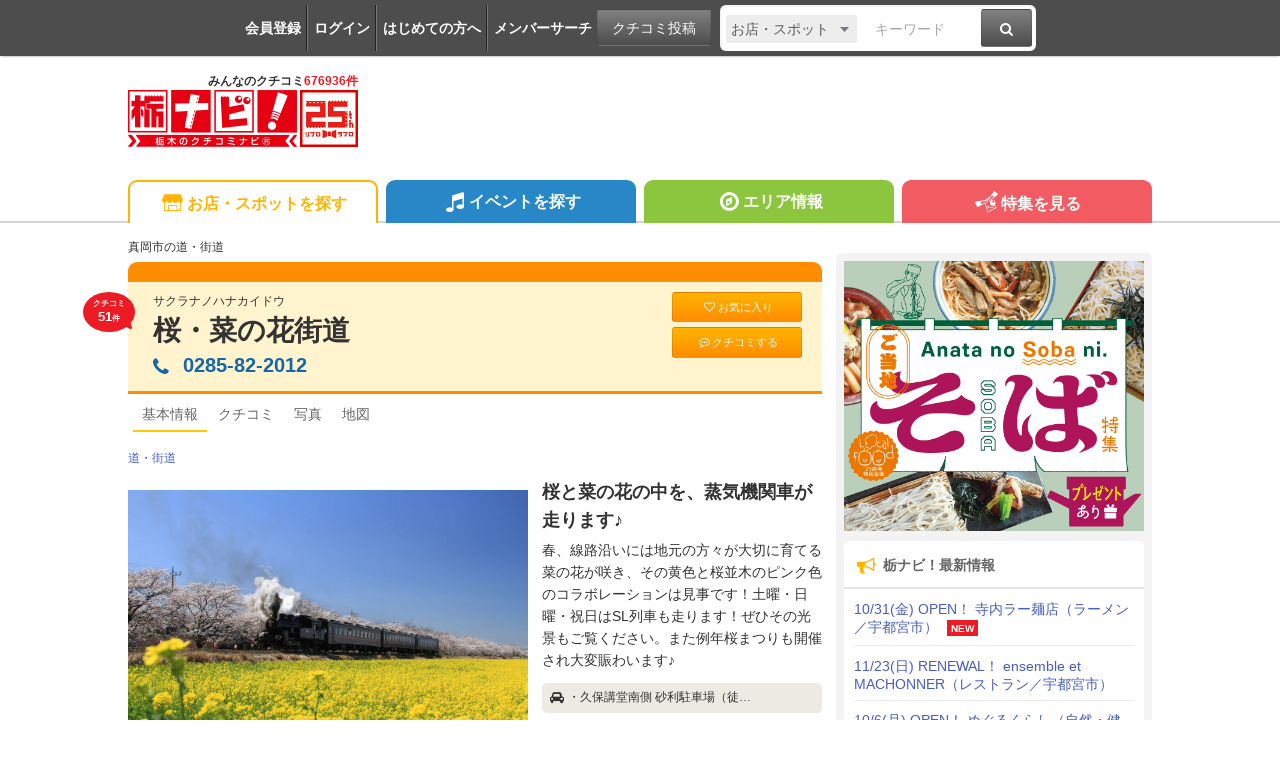

--- FILE ---
content_type: text/html; charset=UTF-8
request_url: https://www.tochinavi.net/spot/home/?id=7763
body_size: 89602
content:
<!DOCTYPE html>
<html lang="ja">
<!-- Head -->
<head>
    <meta charset="UTF-8">
    <meta name="viewport" content="width=device-width,initial-scale=1.0,viewport-fit=cover">
    <meta http-equiv="X-UA-Compatible" content="IE=edge">
    <link rel="shortcut icon" href="/favicon.ico">

    <link rel="stylesheet" href="/common/css/reset.css?20160412">
    <link rel="stylesheet" href="/common/css/webfonts.css?20200115">
    <link rel="stylesheet" href="/common/css/base.css">
    <link rel="stylesheet" href="/common/css/layout.css?20241028">
    <link rel="stylesheet" href="/common/css/mypage_header.css?20201221">
    <script src="/common/js/modernizr.js"></script>
    <script src="/common/js/jquery-1.11.1.js"></script>
    <script src="/common/js/global.js?20190918"></script>

    <link  href="/common/lib/fancybox/jquery.fancybox.css" rel="stylesheet">
    <script src="/common/lib/fancybox/jquery.fancybox.js"></script>
    <script>
        $(function(){
            if ($('a[class^=splash]').length) {
            $('a[class^=splash]').fancybox({
                type: 'image',
                autoSize: true,
                fitToView: true,
                helpers: {
                    overlay: {
                        locked: false
                    },
                    title: {
                        type: 'inside',
                        position: 'bottom'
                    }
                }
            });
            }
        });
    </script>

    <link  href="/common/lib/bxslider/jquery.bxslider.css" rel="stylesheet">
    <script src="/common/lib/bxslider/jquery.bxslider.min.js"></script>

    <script async src="https://pagead2.googlesyndication.com/pagead/js/adsbygoogle.js?client=ca-pub-8212164205590643" crossorigin="anonymous"></script>

<script>
  window.dataLayer = window.dataLayer || [];
  dataLayer.push({"is_login": "0"})
</script>
<!-- Google Tag Manager -->
<script>(function(w,d,s,l,i){w[l]=w[l]||[];w[l].push({'gtm.start':
new Date().getTime(),event:'gtm.js'});var f=d.getElementsByTagName(s)[0],
j=d.createElement(s),dl=l!='dataLayer'?'&l='+l:'';j.async=true;j.src=
'https://www.googletagmanager.com/gtm.js?id='+i+dl;f.parentNode.insertBefore(j,f);
})(window,document,'script','dataLayer','GTM-PQRRZCD');</script>
<!-- End Google Tag Manager -->
<!-- Facebook Pixel Code -->
<script>
!function(f,b,e,v,n,t,s){if(f.fbq)return;n=f.fbq=function(){n.callMethod?
n.callMethod.apply(n,arguments):n.queue.push(arguments)};if(!f._fbq)f._fbq=n;
n.push=n;n.loaded=!0;n.version='2.0';n.queue=[];t=b.createElement(e);t.async=!0;
t.src=v;s=b.getElementsByTagName(e)[0];s.parentNode.insertBefore(t,s)}(window,
document,'script','https://connect.facebook.net/en_US/fbevents.js');
fbq('init', '1834927250058165'); // Insert your pixel ID here.
fbq('track', 'PageView');
</script>
<noscript><img height="1" width="1" style="display:none"
src="https://www.facebook.com/tr?id=1834927250058165&ev=PageView&noscript=1"
/></noscript>
<!-- End Facebook Pixel Code -->
<!-- Salesiq -->
<script type="text/javascript">
var $zoho=$zoho || {};$zoho.salesiq = $zoho.salesiq || 
{widgetcode:"026905d72e59098d2d46891dd4587612af114f538f458664694e69a06feead13", values:{},ready:function(){}};
var d=document;s=d.createElement("script");s.type="text/javascript";s.id="zsiqscript";s.defer=true;
s.src="https://salesiq.skydesk.jp/widget";t=d.getElementsByTagName("script")[0];t.parentNode.insertBefore(s,t);d.write("<div id='zsiqwidget'></div>");
</script>
<!-- End Salesiq -->



    <title>桜・菜の花街道 - 真岡市の道・街道｜栃ナビ！</title>
    <meta name="robots" content="index,follow">
    <meta name="format-detection" content="telephone=no">
    <meta name="description" content="真岡市の道・街道といえば、桜・菜の花街道。（真岡市荒町真岡鐵道・北真岡駅から東側沿線約800m）　桜と菜の花の中を、蒸気機関車が走ります♪">
    <meta name="keywords" content="桜・菜の花街道,真岡市,道・街道,栃木,クチコミ,栃ナビ！">

    <meta property="fb:admins" content="XXXXXXXXXXXXXXXXX">
    <meta property="og:site_name" content="栃ナビ！">
    <meta property="og:type" content="article">
    <meta property="og:image" content="https://www.tochinavi.net/img/spot/01/IMG01_183d4c8dad0e5233f285a41c0fc83b16d116eea5.jpg">
    <meta property="og:title" content="桜・菜の花街道 - 真岡市の道・街道｜栃ナビ！">
    <meta property="og:description" content="真岡市の道・街道といえば、桜・菜の花街道。（真岡市荒町真岡鐵道・北真岡駅から東側沿線約800m）　桜と菜の花の中を、蒸気機関車が走ります♪">
    <meta property="og:url" content="http://www.tochinavi.net/spot/home/?id=7763">
    <meta property="og:latitude" content="36.4496287229527">
    <meta property="og:longitude" content="140.01890659332298">
    <link rel="canonical" href="https://www.tochinavi.net/spot/home/?id=7763">

    <link rel="stylesheet" href="/common/css/spot_shop.css?202504221652">
    <link rel="stylesheet" href="/common/css/good.css?202504221652">
    <!-- Slider -->
    <link href="/common/lib/bxslider_top/jquery.bxslider-top.css" rel="stylesheet">
    <script src="/common/lib/bxslider_top/jquery.bxslider.min.js"></script>

    <script type="text/javascript" src="/common/js/mypage.js?202504221652"></script>
    <script type="text/javascript" src="/common/js/good_add.js?202504221652"></script>
    <script type="text/javascript" src="/common/js/spot_shop.js?202504221652"></script>


<!-- User Heat Tag -->
<script type="text/javascript">
(function(add, cla){window['UserHeatTag']=cla;window[cla]=window[cla]||function(){(window[cla].q=window[cla].q||[]).push(arguments)},window[cla].l=1*new Date();var ul=document.createElement('script');var tag = document.getElementsByTagName('script')[0];ul.async=1;ul.src=add;tag.parentNode.insertBefore(ul,tag);})('//uh.nakanohito.jp/uhj2/uh.js', '_uhtracker');_uhtracker({id:'uhtFxrE8Cr'});
</script>
<!-- End User Heat Tag -->

</head>
<!-- //Head -->

<!-- Body -->
<body class="shop shop-detail">
<!-- Google Tag Manager (noscript) -->
<noscript><iframe src="https://www.googletagmanager.com/ns.html?id=GTM-PQRRZCD"
height="0" width="0" style="display:none;visibility:hidden"></iframe></noscript>
<!-- End Google Tag Manager (noscript) -->

<div id="fb-root"></div>
<script>(function(d, s, id) {
  var js, fjs = d.getElementsByTagName(s)[0];
  if (d.getElementById(id)) return;
  js = d.createElement(s); js.id = id;
  js.src = "//connect.facebook.net/ja_JP/all.js#xfbml=1";
  fjs.parentNode.insertBefore(js, fjs);
}(document, 'script', 'facebook-jssdk'));</script>


<div class="super-wrapper">

    <!-- Mypage Header -->



    <!-- //Mypage Header -->

    <!-- Header -->
<article class="mypage-header login">
    <ul class="login">
        <li><a href="/config/member/register/">会員登録</a></li>
        <li><a href="/login/?rdr=/spot/home/?id=7763">ログイン</a></li>
        <li><a href="/help/">はじめての方へ</a></li>
        <li><a href="/corner/member/list/">メンバーサーチ</a></li>
    </ul>
    <div class="post">
        <a href="/spot/spot_form/" class="btn-black">クチコミ投稿</a>
    </div>
    <div class="search">
      <form method="get" action="/search_result/#search-box" name="f_97">
        <div class="inputs">
          <div>
            <select name="type" onChange="headerTypeChange(this.value,'2')">
              <option value="feature">特集</option>
              <option value="spot" selected>お店・スポット</option>
              <option value="newopen">NewOpenのお店</option>
              <option value="event">イベント</option>
              <option value="kuchikomi">クチコミ</option>
            </select>
          </div>
          <div class="txt"><input type="text" name="word" value="" placeholder="キーワード"></div>
          <div><a href="javascript:document.f_97.submit();" class="btn-black"><i class="ic ic-fa-search"><span>検索する</span></i></a></div>
        </div>
      </form>
    </div>
</article>



    <header class="global-header clearfix" id="GLOBAL-HEADER">
        <h1><a href="/"><img src="/common/images/logo25.png" width="230" height="80" alt="栃木をもっと好きになるサイト。栃ナビ！"><span>みんなのクチコミ<strong>676936件</strong></span></a></h1>
<style type="text/css">
@media screen and (max-width: 979px){
    .header-rightaside{
        display:none !important;
    }
}
.header-rightaside{
    width: 728px; height: 90px !important;float: right;display: block;
}
</style>
<script type="text/javascript">
function headerTypeChange(x,y) {
    if (y == 2) {
        var form = document.f_97;
    } else if (y == 1) {
        var form = document.f_98;
    } else {
        var form = document.f_99;
    }
    if (x == 'newopen') {
        form.action = '/spot/newopen/';
    } else {
        form.action = '/search_result/#search-box';
    }
}
</script>
        <aside class="header-rightaside">
        <div class="header-ad">

        </div>
        </aside>
        <div class="login">
            <ul class="clearfix">
                <li><a href="/spot/spot_form/" class="btn-black"><i class="ic ic-fa-commenting-o"></i>クチコミ投稿</a></li>
            </ul>
        </div>
        <div class="menu">
            <ul class="clearfix">
                <li><a href="/search_result/?type=kuchikomi"><i class="ic ic-fa-caret-right ic-fw"></i>最新クチコミ</a></li>
            </ul>
            <div class="search clearfix">
                <form method="get" action="/search_result/#search-box" name="f_99">
                    <div class="inputs">
                        <div>
                            <select name="type" onChange="headerTypeChange(this.value,'')">
                                <option value="feature">特集</option>
                                <option value="spot" selected>お店・スポット</option>
                                <option value="newopen">NewOpenのお店</option>
                                <option value="event">イベント</option>
                                <option value="kuchikomi">クチコミ</option>
                            </select>
                        </div>
                        <div class="txt"><input type="text" name="word" value="" placeholder="キーワードを入力"></div>
                        <div><a href="javascript:document.f_99.submit();" class="btn-black"><i class="ic ic-fa-search ic-2x"><span>検索する</span></i></a></div>
                    </div>
                </form>
            </div>

        </div>
        <a href="javascript:void(0);" class="sp-menu" id="SP-TOGGLE-MENU-BTN">
            <i class="ic ic-fa-bars" style="position: relative;"><span>MENU OPEN</span></i>
            <i class="ic ic-fa-times"><span>MENU CLOSE</span></i>
        </a>
        <label class="sp-search open-modal" onclick="modalOn()" id="sp-search-id" for="modal-trigger-right"><i class="ic ic-fa-search"><span>検索</span></i></label>
    </header>


    <!-- //Header -->

    <!-- Global Navi -->
<nav class="global-nav" id="GLOBAL-NAV">
    <div class="inner">
        <ul>
            <li class="gn-shop"><a href="/search_result/?type=spot" class="text-overflow"><i class="ic ic-tn-spot ic-lg ic-fw"></i>お店・スポットを探す</a></li>
            <li class="gn-event"><a href="/search_result/?type=event" class="text-overflow"><i class="ic ic-fa-music ic-lg ic-fw"></i>イベントを探す</a></li>
            <li class="gn-area"><a href="/area/list/" class="text-overflow"><i class="ic ic-fa-compass ic-lg ic-fw"></i>エリア情報</a></li>
            <li class="gn-feat"><a href="/feature/" class="text-overflow"><i class="ic ic-tn-toto ic-lg ic-fw"></i>特集を見る</a></li>
        </ul>
    </div>
</nav>



    <!-- //Global Navi -->

    <!-- Main Contents -->
    <div class="global-container clearfix">
        <div class="global-main">


        <article class="content">
<!-- ★ -->


            <!-- Title -->
                <p class="spot-category">真岡市の道・街道</p>
                <header class="spot-header-pc clearfix">
                        <div class="intro">
                        <p class="balloon">クチコミ<br><em>51</em>件</p>
                        <p>サクラナノハナカイドウ</p>
                            <h1><a href="/spot/home/?id=7763" class="spot-ttl">桜・菜の花街道</a></h1>
                            <address itemprop="telephone">
                          <span class="pc"><i class="ic ic-fa-phone"></i>0285-82-2012</span>
    
                              <a href="javascript:void(0)" class="sp" onclick="add_tel_log(1,7763,1,'0285-82-2012');"><i class="ic ic-fa-phone"></i>0285-82-2012</a>
                              <a href="javascript:void(0)" class="sp-float" onclick="add_tel_log(1,7763,1,'0285-82-2012');"><i class="ic ic-fa-phone"></i></a>
        
                        </address>
                        </div>
    
                    <ul>
                            <li><a href="/login/?is_keep=1&amp;rdr=/mypage/wishlist/add_exec.shtml?target_id=7763&type=1&action=1" class="btn-orange"><i class="ic ic-fa-heart-o"></i>お気に入り</a></li>
                            <li><a href="/spot/spot_form/edit.shtml?id=7763&form_type=kuchikomi" class="btn-orange"><i class="ic ic-fa-commenting-o"></i>クチコミする</a></li>
                        </ul>
    
                </header>

<aside class="mypg-dialog" id="EDIT-TAG">
  <header>
    <h3>お気に入りを編集する</h3>
    <a href="javascript:void(0);" class="js-dialog-close">CLOSE</a>
  </header>
  <span id="update_message" style="color:red"></span>
  <form method="get" action="" name="f_03">
    <input type="hidden" name="id" id="wishlist_id" value="" />
    <input type="hidden" name="parent_id" value="7763" />
    <input type="hidden" name="type" value="1" />
    <div class="cont"><div><div>
      <textarea name="memo_01" id="wishlist_memo_01" placeholder="メモ"></textarea>
      <ul>
        <li><input type="radio" name="is_action" id="wishlist_is_action1" class="wishlist_check" value="1" /><label for="wishlist_is_action1">行きたい</label></li>
        <li><input type="radio" name="is_action" id="wishlist_is_action2" class="wishlist_check" value="2" /><label for="wishlist_is_action2">行った</label></li>
      </ul>
      <div class="update-fav-tags">
        <ul>
          <li><input type="checkbox" name="tag[]" id="wishlist_tag_3" class="wishlist_check" value="3" /><label for="wishlist_tag_3">また行きたい</label></li>
          <li><input type="checkbox" name="tag[]" id="wishlist_tag_4" class="wishlist_check" value="4" /><label for="wishlist_tag_4">行きつけ</label></li>
          <li><input type="checkbox" name="tag[]" id="wishlist_tag_5" class="wishlist_check" value="5" /><label for="wishlist_tag_5">お気に入り</label></li>
          <li><input type="checkbox" name="tag[]" id="wishlist_tag_6" class="wishlist_check" value="6" /><label for="wishlist_tag_6">おススメ☆</label></li>
          <li><input type="checkbox" name="tag[]" id="wishlist_tag_7" class="wishlist_check" value="7" /><label for="wishlist_tag_7">美味しい</label></li>
          <li><input type="checkbox" name="tag[]" id="wishlist_tag_8" class="wishlist_check" value="8" /><label for="wishlist_tag_8">接客◎</label></li>
          <li><input type="checkbox" name="tag[]" id="wishlist_tag_9" class="wishlist_check" value="9" /><label for="wishlist_tag_9">クーポン</label></li>
          <li><input type="checkbox" name="tag[]" id="wishlist_tag_10" class="wishlist_check" value="10" /><label for="wishlist_tag_10">ランチ</label></li>
          <li><input type="checkbox" name="tag[]" id="wishlist_tag_11" class="wishlist_check" value="11" /><label for="wishlist_tag_11">ディナー</label></li>
          <li><input type="checkbox" name="tag[]" id="wishlist_tag_12" class="wishlist_check" value="12" /><label for="wishlist_tag_12">とっておき</label></li>
          <li><input type="checkbox" name="tag[]" id="wishlist_tag_13" class="wishlist_check" value="13" /><label for="wishlist_tag_13">飲み会</label></li>
          <li><input type="checkbox" name="tag[]" id="wishlist_tag_14" class="wishlist_check" value="14" /><label for="wishlist_tag_14">接待</label></li>
          <li><input type="checkbox" name="tag[]" id="wishlist_tag_15" class="wishlist_check" value="15" /><label for="wishlist_tag_15">ひとりで</label></li>
          <li><input type="checkbox" name="tag[]" id="wishlist_tag_16" class="wishlist_check" value="16" /><label for="wishlist_tag_16">デート</label></li>
          <li><input type="checkbox" name="tag[]" id="wishlist_tag_17" class="wishlist_check" value="17" /><label for="wishlist_tag_17">大勢で</label></li>
          <li><input type="checkbox" name="tag[]" id="wishlist_tag_18" class="wishlist_check" value="18" /><label for="wishlist_tag_18">ペットと</label></li>
          <li><input type="checkbox" name="tag[]" id="wishlist_tag_19" class="wishlist_check" value="19" /><label for="wishlist_tag_19">オシャレ</label></li>
          <li><input type="checkbox" name="tag[]" id="wishlist_tag_20" class="wishlist_check" value="20" /><label for="wishlist_tag_20">癒される</label></li>
          <li><input type="checkbox" name="tag[]" id="wishlist_tag_21" class="wishlist_check" value="21" /><label for="wishlist_tag_21">隠れ家的</label></li>
          <li><input type="checkbox" name="tag[]" id="wishlist_tag_22" class="wishlist_check" value="22" /><label for="wishlist_tag_22">ヘルシー系</label></li>
          <li><input type="checkbox" name="tag[]" id="wishlist_tag_23" class="wishlist_check" value="23" /><label for="wishlist_tag_23">がっつり系</label></li>
          <li><input type="checkbox" name="tag[]" id="wishlist_tag_24" class="wishlist_check" value="24" /><label for="wishlist_tag_24">子連れ</label></li>
          <li><input type="checkbox" name="tag[]" id="wishlist_tag_25" class="wishlist_check" value="25" /><label for="wishlist_tag_25">子どもがよろこぶ</label></li>
          <li><input type="checkbox" name="tag[]" id="wishlist_tag_26" class="wishlist_check" value="26" /><label for="wishlist_tag_26">コスパ◎</label></li>
          <li><input type="checkbox" name="tag[]" id="wishlist_tag_27" class="wishlist_check" value="27" /><label for="wishlist_tag_27">お財布にやさしい</label></li>
          <li><input type="checkbox" name="tag[]" id="wishlist_tag_28" class="wishlist_check" value="28" /><label for="wishlist_tag_28">趣味</label></li>
          <li><input type="checkbox" name="tag[]" id="wishlist_tag_29" class="wishlist_check" value="29" /><label for="wishlist_tag_29">手土産</label></li>
          <li><input type="checkbox" name="tag[]" id="wishlist_tag_30" class="wishlist_check" value="30" /><label for="wishlist_tag_30">県名物</label></li>
        </ul>
      </div>
      <p class="registRank" id="wishlist_btn1"><a href="javascript:editWishlist();">お気に入りに登録</a></p>
      <p class="registRank" id="wishlist_btn2" style="display:none"><a href="javascript:deleteWishlist();" class="cancel">お気に入りから削除</a></p>
    </div></div></div>
  </form>
</aside>

            <!-- //Title -->

            <!-- Main Nav -->
                <nav class="main-pc clearfix">
                    <ul>
                            <li class="home"><span class="active">基本情報</span></li>
                                        <li class="kuchikomi"><a href="/spot/grapevine/?id=7763"><span>クチコミ</span></a></li>
                                <li class="photo"><a href="/spot/photo/?id=7763"><span>写真</span></a></li>
                                <li class="map"><a href="/common/url_jump.shtml?type=1&target_id=7763&scene=7&url=https://maps.google.com/maps?q=36.4496287229527,140.01890659332298" target="_blank" rel="noopener"><span>地図</span></a></li>
                                                </ul>
                </nav>

            <!-- //Main Nav -->

            <p class="shop-category"><a href="/search_result/?type=spot&C3=183">道・街道</a></p>

            <div class="shop-info-area clearfix">
                    <!-- Shop-Photo -->
                    <section class="shop-photo slider-box">
                        <div class="shop-main-slider">
                        <ul>
                            <li><div class="img"><img src="/img/spot/01/IMG01_183d4c8dad0e5233f285a41c0fc83b16d116eea5.jpg?1592881119" alt="" border="0" width="400" height="266" ></div></li>
                        </ul>
                        </div>

                        <div class="shop-main-slider-thum" style="display:none;">
                        <ul id="main-thum">
                            <li><a data-slide-index="0" href=""><div class="img"><img src="/img/spot/01/IMG01_183d4c8dad0e5233f285a41c0fc83b16d116eea5.jpg?1592881119" alt="" border="0" width="150" height="99" ></div></a></li>
                        </ul>
                        </div>
                    </section>
                    <!-- //Shop-Photo -->

                    <!-- Shop-Header -->
                    <section class="shop-header">
                        <h1>桜と菜の花の中を、蒸気機関車が走ります♪</h1>
                        <p>春、線路沿いには地元の方々が大切に育てる菜の花が咲き、その黄色と桜並木のピンク色のコラボレーションは見事です！土曜・日曜・祝日はSL列車も走ります！ぜひその光景もご覧ください。また例年桜まつりも開催され大変賑わいます♪</p>


                        <div class="sp-btn">
                            <ul>
                                <li><a href="/spot/grapevine/?id=7763" class="btn-orange"><i class="ic ic-fw ic-fa-commenting-o"></i>クチコミをみる</a></li>
                                <li><a href="/spot/spot_form/edit.shtml?id=7763&form_type=kuchikomi" class="btn-orange"><i class="ic ic-fw ic-fa-pencil"></i>クチコミをする</a></li>
                                <li class="reserve"><a href="https://www.tochinavi.net/login/?is_keep=1&amp;rdr=/mypage/wishlist/add_exec.shtml?target_id=7763&type=1&action=1" class="btn-orange"><i class="ic ic-fa-heart-o"></i>お気に入り</a></li>
                            </ul>
                        </div>


                        <div class="about-info">
                            <p><i class="ic ic-fa-car" aria-hidden="true"></i>・久保講堂南側 砂利駐車場（徒…</p>
                        </div>

                        <p class="align-right">
                            <a href="#shop-info"><span class="btn-black"><i class="ic ic-fa-arrow-down"></i> 店舗情報を見る</span></a>
                        </p>
                    </section>
                    <!-- //Shop-Header -->
            </div>












                    <section class="shop-sp-recom">
                        <h2 class="spot-sbttl"><span>おすすめ</span></h2>
                        <table>
                            <tr>
                                <th>桜町 千本桜まつり <br />
開催時期：4月初め（日時は真岡市観光協会ホームページでご確認ください）<br />
開催場所：SL・桜・菜の花街道（北真岡駅～真岡りす村ふれあいの里・大前神社）</th>
                                <td></td>
                            </tr>
                            <tr>
                                <th>土・日・祝日は、真岡鐵道ＳＬもおかも運行しています。（運行予定などは真岡鐵道へご確認ください）</th>
                                <td></td>
                            </tr>
                        </table>
                        <p class="caption">※表示価格は更新時点の税込価格となっております。<br>[更新：2017年11月19日]</p>
                    </section>


                    <!-- Kuchikomi -->
                    <section class="shop-kuchikomi" id="kuchikomi">
                    <h2 class="spot-sbttl"><span>新着クチコミ</span></h2>
                    <div class="spot-supply">クチコミ：<strong>50</strong>件                    </span></div>

                    <div class="kuchikomi-keyword">
                      <p>みんなの声でわかる、スポットの特長</p>
                      <ul>
                        <li>菜の花<span>18</span></li>
                        <li>桜<span>14</span></li>
                        <li>SL<span>12</span></li>
                        <li>場所<span>6</span></li>
                        <li>きれい<span>4</span></li>
                        <li>撮影<span>4</span></li>
                        <li>真岡鉄道<span>4</span></li>
                        <li>綺麗<span>4</span></li>
                        <li>写真<span>4</span></li>
                        <li>景色<span>4</span></li>
                      </ul>
                    </div>

                    <div class="kuchikomi-photo kuchikomi-photo-crop">
                        <ul>
                            <li><a href="https://www.tochinavi.net/member/grapevine/home/?id=187270&k_id=621432"><div class="img"><img src="/img/kuchikomi_thum/02/IMG01_bcbf6043295793f2fef8578620d25e4684095539.jpg?1682915536" alt="「SLもおか」..." border="0" width="84" height="113" ></div></a>                            <i class="ic ic-fa-commenting-o"></i></li>
                            <li><a href="https://www.tochinavi.net/member/grapevine/home/?id=145445&k_id=619200"><div class="img"><img src="/img/kuchikomi_thum/02/IMG01_5cdcd11bb0a42ef3c97b057ab01be261ea758e5c.jpg?1680659260" alt="菜の花と桜のコ..." border="0" width="84" height="113" ></div></a>                            <i class="ic ic-fa-commenting-o"></i></li>
                            <li><a href="https://www.tochinavi.net/member/grapevine/home/?id=154600&k_id=618251"><div class="img"><img src="/img/kuchikomi_thum/02/IMG01_b006e2f34e521c0baf5a1864e94cdb49d85156ed.jpg?1680055713" alt="午後にタイミン..." border="0" width="84" height="113" ></div></a>                            <i class="ic ic-fa-commenting-o"></i></li>
                            <li><a href="https://www.tochinavi.net/member/grapevine/home/?id=152679&k_id=584896"><div class="img"><img src="/img/kuchikomi_thum/02/IMG01_744351d41ad7df172e7018ab6c068203f26d9ecd.jpg?1649048846" alt="そろそろ桜と菜..." border="0" width="144" height="102" ></div></a>                            <i class="ic ic-fa-commenting-o"></i></li>
                        </ul>
                        <p class="align-right"><a href="/spot/photo/?id=7763&mode=k"><i class="ic ic-fa-caret-right ic-fw"></i>投稿写真(22件)を見る</a></p>
                    </div>

                    <ul class="kuchikomi-list">

<li class="clearfix" id="kuchikomi621432">
  <div class="user">
    <div><img src="/img/avatar/01/IMG01_93f99df3c8c97814f6b30855507ba21aa7473ab6.jpg?1689725444" alt="Haru-Haru" border="0" width="47" height="48" ></div>
    <p><a href="https://www.tochinavi.net/member/grapevine/home/?id=187270&k_id=621432">Haru-Haru</a>さん</p>
    <ul>
      <li>（真岡市 / ファン 13）</li>
    </ul>
    <dl>
      <dt>総合レベル</dt>
      <dd>24</dd>
    </dl>
  </div>

  <div class="box">
    <p class="text clearfix">「SLもおか」と、桜と菜の花の競演を堪能できる素晴らしい場所です。SL撮影者で混雑する前に、踏み切りを渡りながら“ド真ん中”でちょっと景色を眺めるのもまた一興です。昨年の開花はいまひとつだったように思いましたが、今年はとても見事でした。いつまでもこの競演が見られるよう足元の草花や桜の木の根元を踏まずに大切にしたいですね。 <span>(訪問：2023/04/02)</span></p>
    <ul class="photo-list">
      <li><a href="/img/kuchikomi/02/IMG01_bcbf6043295793f2fef8578620d25e4684095539.jpg" class="splash" rel="group"><img src="/img/kuchikomi_thum/02/IMG01_bcbf6043295793f2fef8578620d25e4684095539.jpg"></a>
        <span><i class="ic ic-fa-search-plus"></i></span></li>
      <li><a href="/img/kuchikomi/02/IMG02_8784254b879e855c79445b211b5448d166dc163a.jpg" class="splash" rel="group"><img src="/img/kuchikomi_thum/02/IMG02_8784254b879e855c79445b211b5448d166dc163a.jpg"></a>
        <span><i class="ic ic-fa-search-plus"></i></span></li>
      <li><a href="/img/kuchikomi/02/IMG03_ba3f030b2d05a2377a7f20d5ada758c58ee489a7.jpg" class="splash" rel="group"><img src="/img/kuchikomi_thum/02/IMG03_ba3f030b2d05a2377a7f20d5ada758c58ee489a7.jpg"></a>
        <span><i class="ic ic-fa-search-plus"></i></span></li>
      <li><a href="/img/kuchikomi/02/IMG04_12e65cbb2668a699f58fbf4c9a1fe9b3240ddf89.jpg" class="splash" rel="group"><img src="/img/kuchikomi_thum/02/IMG04_12e65cbb2668a699f58fbf4c9a1fe9b3240ddf89.jpg"></a>
        <span><i class="ic ic-fa-search-plus"></i></span></li>
    </ul>
    <span class="display-date">掲載：2023/05/01</span>
    <div class="good-area" id="good-area-621432" data-id="621432" onclick="location.href='/login/?rdr=/spot/home/?id=7763'">
      <span class="good-name" id="good-name-621432">"ぐッ"ときた！</span>
      <span class="good-icon" id="good-icon-621432-0">
        <img src="/img/good_icon/good_00.png" />
      </span>
      <span class="good-icon" id="good-icon-621432-4">
        <img src="/img/good_icon/good_04.png?1608077853" />
      </span>
      <span class="good-icon" id="good-icon-621432-2">
        <img src="/img/good_icon/good_02.png?1608077828" />
      </span>
      <span class="good-icon" id="good-icon-621432-1">
        <img src="/img/good_icon/good_01.png?1608077815" />
      </span>
      <span class="good-num" id="good-num-621432"><em>18</em>人</span>

    </div>
  </div>
  <div>
    <a href="javascript:void(0)" onclick="dialogOpen2('#kuchikomiReply621432')"><i class="ic ic-fa-envelope-o"></i>クチコミ返信する</a>
  </div>
  <aside class="mypg-dialog" id="kuchikomiReply621432">
    <header>
      <h3>クチコミを返信する</h3>
      <a href="javascript:void(0);" class="js-dialog-close">CLOSE</a>
    </header>
    <div class="cont"><div><div>
      <form method="post" name="kuchikomiReplyForm621432" id="kuchikomiReplyForm621432" action="/spot/grapevine/js_reply.shtml" target="uploader621432">
        <input type="hidden" name="id" value="7763" />
        <input type="hidden" name="gid" value="621432" />
        <p>■スポットログイン</p>
        <span id="error621432" style="color:red"></span>
        ログインID<br>
        <input type="text" name="account" value="" maxlength="20"><br>
        パスワード<br>
        <input type="password" name="passwd" value="" maxlength="20"><br>
        <p class="mt10"><a href="javascript:void(0)" onclick="$('#kuchikomiReplyForm621432').submit()">ログイン</a></p>
      </form>
    </div></div></div>
    <iframe name="uploader621432" id="uploader621432" src="about:blank" style="width:0px;height:0px;border:0px;"></iframe>
  </aside>
</li>


<li class="clearfix" id="kuchikomi619200">
  <div class="user">
    <div><img src="/img/avatar/02/IMG02_a4ca3c88ec8bcd891abbc19d17a96ac300331bd8.gif?1442726126" alt="dolce715" border="0" width="40" height="40" ></div>
    <p><a href="https://www.tochinavi.net/member/grapevine/home/?id=145445&k_id=619200">dolce715</a>さん</p>
    <ul>
      <li>（宇都宮市 / ファン 15）</li>
    </ul>
    <dl>
      <dt>総合レベル</dt>
      <dd>42</dd>
    </dl>
  </div>

  <div class="box">
    <p class="text clearfix">菜の花と桜のコラボが見たくて数年ぶりに行ってきました！写真スポットとして有名なのか、平日でも県外ナンバーの車も複数停まっていました。桜は散り始めていて少し見頃を過ぎたようでしたが黄色とピンクのコントラストが綺麗でした。近くの川の枝垂れ桜も綺麗でしたよ。 <span>(訪問：2023/03/30)</span></p>
    <ul class="photo-list">
      <li><a href="/img/kuchikomi/02/IMG01_5cdcd11bb0a42ef3c97b057ab01be261ea758e5c.jpg" class="splash" rel="group"><img src="/img/kuchikomi_thum/02/IMG01_5cdcd11bb0a42ef3c97b057ab01be261ea758e5c.jpg"></a>
        <span><i class="ic ic-fa-search-plus"></i></span></li>
      <li><a href="/img/kuchikomi/02/IMG02_db39d2fcaf2cf647a2d5aa7d0d86b64633e27d81.jpg" class="splash" rel="group"><img src="/img/kuchikomi_thum/02/IMG02_db39d2fcaf2cf647a2d5aa7d0d86b64633e27d81.jpg"></a>
        <span><i class="ic ic-fa-search-plus"></i></span></li>
      <li><a href="/img/kuchikomi/02/IMG03_a5835f8663ee90a91b1b0dd0988c036527c9af45.jpg" class="splash" rel="group"><img src="/img/kuchikomi_thum/02/IMG03_a5835f8663ee90a91b1b0dd0988c036527c9af45.jpg"></a>
        <span><i class="ic ic-fa-search-plus"></i></span></li>
    </ul>
    <span class="display-date">掲載：2023/04/05</span>
    <div class="good-area" id="good-area-619200" data-id="619200" onclick="location.href='/login/?rdr=/spot/home/?id=7763'">
      <span class="good-name" id="good-name-619200">"ぐッ"ときた！</span>
      <span class="good-icon" id="good-icon-619200-0">
        <img src="/img/good_icon/good_00.png" />
      </span>
      <span class="good-icon" id="good-icon-619200-5">
        <img src="/img/good_icon/good_05.png?1608077867" />
      </span>
      <span class="good-icon" id="good-icon-619200-3">
        <img src="/img/good_icon/good_03.png?1608077842" />
      </span>
      <span class="good-icon" id="good-icon-619200-2">
        <img src="/img/good_icon/good_02.png?1608077828" />
      </span>
      <span class="good-icon" id="good-icon-619200-1">
        <img src="/img/good_icon/good_01.png?1608077815" />
      </span>
      <span class="good-num" id="good-num-619200"><em>23</em>人</span>

    </div>
  </div>
  <div>
    <a href="javascript:void(0)" onclick="dialogOpen2('#kuchikomiReply619200')"><i class="ic ic-fa-envelope-o"></i>クチコミ返信する</a>
  </div>
  <aside class="mypg-dialog" id="kuchikomiReply619200">
    <header>
      <h3>クチコミを返信する</h3>
      <a href="javascript:void(0);" class="js-dialog-close">CLOSE</a>
    </header>
    <div class="cont"><div><div>
      <form method="post" name="kuchikomiReplyForm619200" id="kuchikomiReplyForm619200" action="/spot/grapevine/js_reply.shtml" target="uploader619200">
        <input type="hidden" name="id" value="7763" />
        <input type="hidden" name="gid" value="619200" />
        <p>■スポットログイン</p>
        <span id="error619200" style="color:red"></span>
        ログインID<br>
        <input type="text" name="account" value="" maxlength="20"><br>
        パスワード<br>
        <input type="password" name="passwd" value="" maxlength="20"><br>
        <p class="mt10"><a href="javascript:void(0)" onclick="$('#kuchikomiReplyForm619200').submit()">ログイン</a></p>
      </form>
    </div></div></div>
    <iframe name="uploader619200" id="uploader619200" src="about:blank" style="width:0px;height:0px;border:0px;"></iframe>
  </aside>
</li>


<li class="clearfix" id="kuchikomi618251">
  <div class="user">
    <div><img src="/img/avatar/02/IMG02_0479f8113ba5c9d1948824246178015e7e810505.gif?1442726126" alt="そよ風こっこ" border="0" width="40" height="40" ></div>
    <p><a href="https://www.tochinavi.net/member/grapevine/home/?id=154600&k_id=618251">そよ風こっこ</a>さん</p>
    <ul>
      <li>（真岡市 / ファン 22）</li>
      <li><a href="/ranking/master.shtml?m=2&a3=17">真岡市マスター 9位</a></li>
    </ul>
    <dl>
      <dt>総合レベル</dt>
      <dd>45</dd>
    </dl>
  </div>

  <div class="box">
    <p class="text clearfix">午後にタイミング良く晴れました＼(^o^)／　北真岡駅の線路沿いに８分咲の桜と菜の花。待ってましたよ今年も♪清々しい空の下きれいに咲いています。あちこちで桜まつりも復活したようで楽しみですね♪ <span>(訪問：2023/03/28)</span></p>
    <ul class="photo-list">
      <li><a href="/img/kuchikomi/02/IMG01_b006e2f34e521c0baf5a1864e94cdb49d85156ed.jpg" class="splash" rel="group"><img src="/img/kuchikomi_thum/02/IMG01_b006e2f34e521c0baf5a1864e94cdb49d85156ed.jpg"></a>
        <span><i class="ic ic-fa-search-plus"></i></span></li>
      <li><a href="/img/kuchikomi/02/IMG02_8642287dc29ff6ffe7b374a13486800576bcaadb.jpg" class="splash" rel="group"><img src="/img/kuchikomi_thum/02/IMG02_8642287dc29ff6ffe7b374a13486800576bcaadb.jpg"></a>
        <span><i class="ic ic-fa-search-plus"></i></span></li>
    </ul>
    <span class="display-date">掲載：2023/03/29</span>
    <div class="good-area" id="good-area-618251" data-id="618251" onclick="location.href='/login/?rdr=/spot/home/?id=7763'">
      <span class="good-name" id="good-name-618251">"ぐッ"ときた！</span>
      <span class="good-icon" id="good-icon-618251-0">
        <img src="/img/good_icon/good_00.png" />
      </span>
      <span class="good-icon" id="good-icon-618251-5">
        <img src="/img/good_icon/good_05.png?1608077867" />
      </span>
      <span class="good-icon" id="good-icon-618251-2">
        <img src="/img/good_icon/good_02.png?1608077828" />
      </span>
      <span class="good-icon" id="good-icon-618251-1">
        <img src="/img/good_icon/good_01.png?1608077815" />
      </span>
      <span class="good-num" id="good-num-618251"><em>21</em>人</span>

    </div>
  </div>
  <div>
    <a href="javascript:void(0)" onclick="dialogOpen2('#kuchikomiReply618251')"><i class="ic ic-fa-envelope-o"></i>クチコミ返信する</a>
  </div>
  <aside class="mypg-dialog" id="kuchikomiReply618251">
    <header>
      <h3>クチコミを返信する</h3>
      <a href="javascript:void(0);" class="js-dialog-close">CLOSE</a>
    </header>
    <div class="cont"><div><div>
      <form method="post" name="kuchikomiReplyForm618251" id="kuchikomiReplyForm618251" action="/spot/grapevine/js_reply.shtml" target="uploader618251">
        <input type="hidden" name="id" value="7763" />
        <input type="hidden" name="gid" value="618251" />
        <p>■スポットログイン</p>
        <span id="error618251" style="color:red"></span>
        ログインID<br>
        <input type="text" name="account" value="" maxlength="20"><br>
        パスワード<br>
        <input type="password" name="passwd" value="" maxlength="20"><br>
        <p class="mt10"><a href="javascript:void(0)" onclick="$('#kuchikomiReplyForm618251').submit()">ログイン</a></p>
      </form>
    </div></div></div>
    <iframe name="uploader618251" id="uploader618251" src="about:blank" style="width:0px;height:0px;border:0px;"></iframe>
  </aside>
</li>

                    </ul>

                    <p class="caution">※上記のクチコミは訪問日当時の情報であるため、実際と異なる場合がございますのでご了承ください。</p>
                    <p class="align-right"><a href="/spot/grapevine/?id=7763"><i class="ic ic-fa-caret-right ic-fw"></i>クチコミ(50件)を見る</a></p>
                    </section>
                    <!-- //Kuchikomi -->


                <!-- Basic Information -->
                <section>
                    <div class="spot-detail clearfix">










                   <h2 id="shop-info" class="spot-sbttl"><span>基本情報</span></h2>
                    <table width="49%" border="0" cellspacing="0" cellpadding="0">
                        <tbody>
                            <tr>
                                <th>住所</th>
                                <td class="address">
                                    <a href="/common/url_jump.shtml?type=1&target_id=7763&scene=7&url=https://maps.google.com/maps?q=36.4496287229527,140.01890659332298" target="_blank" rel="noopener">
                                      真岡市荒町真岡鐵道・北真岡駅から東側沿線約800m
                                    </a>
                                  <span class="pc">
                                  <a href="/spot/map/index_print.shtml?id=7763" target="_blank" class="btn float-right"><i class="ic ic-fa-caret-right ic-fw"></i>地図を印刷</a>
                                  </span>
                                </td>
                            </tr>
                            <tr>
                                <th>交通</th>
                                <td>電車：真岡鐵道 北真岡駅下車すぐ<br />
車：北関東自動車道｢真岡ＩＣ｣から約10分</td>
                            </tr>
                            <tr>
                                <th>真岡市観光協会</th>
                                <td>
                                  <address itemprop="telephone" class="tel">
                                    <span class="pc"><i class="ic ic-fa-phone" style="color:#475EBE"></i>0285-82-2012</span>
                                    <a href="javascript:void(0)" class="sp" onclick="add_tel_log(1,7763,2,'0285-82-2012');"><i class="ic ic-fa-phone" style="color:#475EBE"></i>0285-82-2012</a>
                                  </address>
                                </td>
                            </tr>
                            <tr>
                                <th>真岡鐵道</th>
                                <td>
                                  <address itemprop="telephone" class="tel">
                                    <span class="pc"><i class="ic ic-fa-phone" style="color:#475EBE"></i>0285-84-2911</span>
                                    <a href="javascript:void(0)" class="sp" onclick="add_tel_log(1,7763,2,'0285-84-2911');"><i class="ic ic-fa-phone" style="color:#475EBE"></i>0285-84-2911</a>
                                  </address>
                                </td>
                            </tr>
                            <tr>
                                <th>お子さま</th>
                                <td>
                                  ファミリー、                                  子ども歓迎                                </td>
                            </tr>
                            <tr>
                                <th>駐車場</th>
                                <td>・久保講堂南側 砂利駐車場（徒歩30分）<br />
・SLキューロク館南側駐車場をご利用いただき、真岡鐵道にて北真岡駅まで乗車</td>
                            </tr>
                            <tr>
                                <th>リンク</th>
                                <td>
                                  <a href="/common/url_jump.shtml?type=1&target_id=7763&scene=3&url=https://www.facebook.com/mokakankou/" target="_blank" rel="noopener"><img src="/common/img/sopt-home/icon/icon-fb.jpg" width="32px" style="margin:3px"></a>
                              </td>
                            </tr>
                        </tbody>
                    </table>



                    <div class="tag-area clearfix">
                        <ul>
                            <li>デート</li>
                            <li>お１人さま</li>
                        </ul>
                    </div>


                    <div class="closing">
                      <ul>
                        <li><a href="/spot/report_form/edit.shtml?id=7763"><i class="ic ic-fw ic-fa-arrow-right"></i>修正・閉店・休業・移転を知らせる</a></li>
                        <li><a href="/spot/post_form/edit.shtml?id=7763"><i class="ic ic-fw ic-fa-arrow-right"></i>サービス向上へのご提案をする</a></li>
                      </ul>
                    </div>





                    </div>
                </section>
                <!-- //Basic Information -->


                <!-- Feature -->
                <section class="shop-feature shop-feature-crop">
                  <h2 class="spot-sbttl"><span>特集</span></h2>
                  <ul>
                    <li>
                      <a href="/feature/home.shtml?id=10751">
                        <p class="photo"><img src="/img/feature/doc/DOC01075101_1649293070.jpg?1649293070" alt="さくら・サクラ・桜が満開～❀【第1弾】" border="0" width="120" height="89" ></p>
                        <div class="box">
                          <h3 class="title">心に『ぐっときた』クチコミ！</h3>
                          <p>
                            <span class="atitle">さくら・サクラ・桜が満開～❀【第1弾】</span>
                            栃木県内各地から、さくら・サクラ・桜が満開情報が届いておりま…
                            <span class="date">(2022/04/09)</span>
                          </p>
                        </div>
                      </a>
                    </li>
                  </ul>
                  <p class="align-right"><a href="/spot/feature/?id=7763"><i class="ic ic-fa-caret-right ic-fw"></i>特集(1件)を見る</a></p>
                </section>
                <!-- //Feature -->


                <!-- Feature -->
                <section class="shop-entry">
                  <h2 class="spot-sbttl"><span>セレクト</span></h2>
                  <ul>
                    <li>
                        <p class="photo"><a href="/entry/?t=SL"><img src="/img/entry/ENT264_1_1682677029.jpg?1682677029" alt="栃木でSL機関車が見られるスポット＆絶景スポット17選" border="0" width="120" height="120" ></a></p>
                        <div class="box">
                          <p>
                            <span class="atitle"><a href="/entry/?t=SL">栃木でSL機関車が見られるスポット＆絶景スポット17選</a></span>
                            栃木県内で走る「SLもおか」「SL大樹」が大人気！SL機関車が見られる絶景スポットや鉄道などご紹介します。SL機関車の魅力や歴史など駅弁グルメを味わいながら、ぶらり途中下車の旅もおすすめです。
                            <span class="date">(2024/04/23)</span>
                                                      </p>
                        </div>
                    </li>
                  </ul>
                  <p class="align-right"><a href="/spot/feature/?id=7763&mode=s"><i class="ic ic-fa-caret-right ic-fw"></i>セレクト(1件)を見る</a></p>
                </section>
                <!-- //Feature -->


                <!-- Feature -->
                <section class="shop-entry">
                  <h2 class="spot-sbttl"><span>花特集</span></h2>
                  <ul>
                    <li>
                        <p class="photo"><a href="/flower/flower.shtml?id=25"><img src="/img/flower/IMG01_56a49b7a6784b26fac69886d9e6a10c2002a2dd0.jpg?1711607081" alt="桜" border="0" width="120" height="120" ></a></p>
                        <div class="box">
                          <p>
                            <span class="atitle"><a href="/flower/flower.shtml?id=25">桜</a></span>
                            桜といえば春！日本の代表的な花としても誰もが知っている花ですよね！ソメイヨシノ・八重桜・しだれ桜・サトザクラなど他にもたくさんの桜があります。蕾も満開の時も、散り行く花びらでさえも愛されるとちぎの桜…
                          </p>
                        </div>
                    </li>
                    <li>
                        <p class="photo"><a href="/flower/flower.shtml?id=24"><img src="/img/flower/IMG01_1230782c9af4ebe2b85058989d19f8b8174152be.jpg?1710740192" alt="菜の花" border="0" width="120" height="120" ></a></p>
                        <div class="box">
                          <p>
                            <span class="atitle"><a href="/flower/flower.shtml?id=24">菜の花</a></span>
                            道端でも見かけたり、美味しく食べられる野菜としても有名ですが、「菜の花」は植物の名前ではなく、アブラナ科の総称だそうです。一面が鮮やかに咲き誇る菜の花畑、黄色の絨毯は絶景ですよね！淡いピンクのサクラ…
                          </p>
                        </div>
                    </li>
                  </ul>
                  <p class="align-right"><a href="/spot/feature/?id=7763&mode=fl"><i class="ic ic-fa-caret-right ic-fw"></i>花特集(2件)を見る</a></p>
                </section>
                <!-- //Feature -->



                <!-- share -->
                <section>
                    <div class="share">
<div id="share_btn">
  <span id="facebook">
    <a href="http://www.facebook.com/sharer.php?u=http://www.tochinavi.net/spot/home/?id=7763" target="_blank" rel="noopener">
      <img src="/ichiuma/images/ic-fb.png">
    </a>
  </span>
  <span id="line">
    <a href="http://line.me/R/msg/text/?%E6%A1%9C%E3%83%BB%E8%8F%9C%E3%81%AE%E8%8A%B1%E8%A1%97%E9%81%93+-+%E7%9C%9F%E5%B2%A1%E5%B8%82%E3%81%AE%E9%81%93%E3%83%BB%E8%A1%97%E9%81%93%EF%BD%9C%E6%A0%83%E3%83%8A%E3%83%93%EF%BC%81http://www.tochinavi.net/spot/home/?id=7763" target="_blank" rel="noopener">
      <img src="/ichiuma/images/ic-li.png">
    </a>
  </span>
  <span id="twitter">
    <a href="https://twitter.com/share?text=%E6%A1%9C%E3%83%BB%E8%8F%9C%E3%81%AE%E8%8A%B1%E8%A1%97%E9%81%93+-+%E7%9C%9F%E5%B2%A1%E5%B8%82%E3%81%AE%E9%81%93%E3%83%BB%E8%A1%97%E9%81%93%EF%BD%9C%E6%A0%83%E3%83%8A%E3%83%93%EF%BC%81&url=http://www.tochinavi.net/spot/home/?id=7763" target="_blank" rel="noopener">
      <img src="/ichiuma/images/ic-x.png">
    </a>
  </span>
  <span id="copy">
    <a href="javascript:void(0)" data-clipboard-text="桜・菜の花街道 - 真岡市の道・街道｜栃ナビ！
http://www.tochinavi.net/spot/home/?id=7763" class="js-url-copy">
      <img src="/ichiuma/images/ic-cp.png">
    </a>
  </span>
  <script src="//cdnjs.cloudflare.com/ajax/libs/clipboard.js/2.0.6/clipboard.min.js"></script>
  <script type="text/javascript">
    document.addEventListener('DOMContentLoaded', function(){
      var clipboard = new ClipboardJS('.js-url-copy');
      clipboard.on('success', function(e) { alert('URLをコピーしました'); });
    });
  </script>
</div>

                    </div>
                </section>
                <!-- //share -->



    <!-- imakoko -->
        <nav class="global-topic-path">
            <!-- イマココ -->
            <ol class="clearfix" itemscope itemtype="http://schema.org/BreadcrumbList">
                <li itemprop="itemListElement" itemscope itemtype="http://schema.org/ListItem">
                    <a href="https://www.tochinavi.net/" itemprop="item"><span itemprop="name">栃ナビ！</span></a>
                    <meta itemprop="position" content="1">
                </li>
                <li itemprop="itemListElement" itemscope itemtype="http://schema.org/ListItem">
                    <a href="https://www.tochinavi.net/search_result/?type=spot" itemprop="item"><span itemprop="name">栃木県のお店・スポット情報</span></a>
                    <meta itemprop="position" content="2">
                </li>
                <li itemprop="itemListElement" itemscope itemtype="http://schema.org/ListItem">
                    <a href="https://www.tochinavi.net/search_result/?type=spot&C1=3" itemprop="item"><span itemprop="name">観る</span></a>
                    <meta itemprop="position" content="3">
                </li>
                <li itemprop="itemListElement" itemscope itemtype="http://schema.org/ListItem">
                    <a href="https://www.tochinavi.net/search_result/?type=spot&C2=30" itemprop="item"><span itemprop="name">自然・景観</span></a>
                    <meta itemprop="position" content="4">
                </li>
                <li itemprop="itemListElement" itemscope itemtype="http://schema.org/ListItem">
                    <a href="https://www.tochinavi.net/search_result/?type=spot&C3=183" itemprop="item"><span itemprop="name">道・街道</span></a>
                    <meta itemprop="position" content="5">
                </li>
                <li itemprop="itemListElement" itemscope itemtype="http://schema.org/ListItem">
                    <a href="https://www.tochinavi.net/spot/home/?id=7763" itemprop="item"><span itemprop="name">桜・菜の花街道</span></a>
                    <meta itemprop="position" content="6">
                </li>
            </ol>
        </nav>

    <!-- //imakoko -->


                <!-- Ad -->

<aside class="ad skyscraper">
<a href="/adver_click.shtml?aid=3695&a1=&a2=&a3=&a4=&c1=&c2=&c3=183&e1=&e2=&cnr=6&fea=&mem=&page=/spot/home/index.shtml&rdr=https://www.tochinavi.net/corner/hotnews/list/sp2_index.shtml" target="_blank"><img src="/ad/img/sky/251121_sky_takeout.jpg" /></a>
</aside>


                <!-- //Ad -->










<!-- ★ -->
        </article>


        </div>

        <!-- Right Menu -->
        <div class="global-side">

            <!-- Billboard Banner -->
            <aside class="billbord"><a href="/adver_click.shtml?aid=3685&a1=&a2=&a3=&a4=&c1=&c2=&c3=183&e1=&e2=&cnr=6&fea=&mem=&page=/spot/home/index.shtml&rdr=https://www.tochinavi.net/feature/home.shtml?id=13047" target="_blank"><img src="/ad/img/bill/251001_bill_soba.jpg"/></a></aside>
            <!-- //Billboard Banner -->


<!-- Whatsnew -->
<aside class="gsb-news">
  <h1><i class="ic ic-fa-bullhorn ic-lg ic-fw"></i>栃ナビ！最新情報</h1>
    <ul>
      <li>
        <a href="https://www.tochinavi.net/spot/newopen/detail.shtml?id=4111">10/31(金) OPEN！ 寺内ラー麺店（ラーメン／宇都宮市）</a>
        <span>NEW</span>
      </li>
      <li>
        <a href="https://www.tochinavi.net/spot/newopen/detail.shtml?id=4106">11/23(日) RENEWAL！ ensemble et MACHONNER（レストラン／宇都宮市）</a>
      </li>
      <li>
        <a href="https://www.tochinavi.net/spot/newopen/detail.shtml?id=4110">10/6(月) OPEN！ めぐるくらし（自然・健康食品／塩谷町）</a>
      </li>
      <li>
        <a href="https://www.tochinavi.net/feature/list.shtml?id=835">クリスマス特集2025★栃木で楽しむケーキ・グルメ・イベント情報</a>
      </li>
      <li>
        <a href="https://www.tochinavi.net/spot/newopen/detail.shtml?id=4109">10/16(木) OPEN！ ヘアカラー専門店 カラープラス泉が丘店（カラー専門／宇都宮市）</a>
      </li>
      <li>
        <a href="https://www.tochinavi.net/spot/newopen/detail.shtml?id=4108">9/14(日) OPEN！ mirai cafe（カフェ・喫茶店／益子町）</a>
      </li>
      <li>
        <a href="https://www.tochinavi.net/select/?t=salon201911">Xmasキレイ計画！きれいを叶えるごほうびサロン32選</a>
      </li>
    </ul>
  <p><a href="/corner/new/list/"><i class="ic ic-fa-caret-right ic-fw"></i>もっと見る</a></p>
</aside>
<!-- //Whatsnew -->


                   <!-- Topics -->
                   <aside class="gsb-feat">
                        <h1><i class="ic ic-tn-toto ic-lg ic-fw"></i>栃ナビ！トピックス</h1>
                        <ul>
                                                    <li><a href="/topics_click.shtml?aid=3451&tp_type=3&a1=&a2=&a3=&a4=&c1=&c2=&c3=183&e1=&e2=&cnr=6&fea=&mem=&page=/spot/home/index.shtml&rdr=https://www.tochinavi.net/feature/home.shtml?id=13047">
                                <figure><img src="/img/topics/banner/IMG01_bb3d0a2730f4a0eeb7e4e918780d8eabdef1747d.jpg" width="120" height="90" alt="プレゼントあり★お気に入りの1杯はどれ？とちぎのご当地そば特集"></figure>
                                <p>プレゼントあり★お気に入りの1杯はどれ？とちぎのご当地そば特集</p>
                            </a></li>
                                                    <li><a href="/topics_click.shtml?aid=3458&tp_type=3&a1=&a2=&a3=&a4=&c1=&c2=&c3=183&e1=&e2=&cnr=6&fea=&mem=&page=/spot/home/index.shtml&rdr=https://www.tochinavi.net/select/?t=osechi">
                                <figure><img src="/img/topics/banner/IMG01_bcbf63013e9be77f39498f77c5ee6542641a0a07.jpg" width="120" height="90" alt="栃木県おせち料理2025｜人気の料亭＆おすすめレストラン8選"></figure>
                                <p>栃木県おせち料理2025｜人気の料亭＆おすすめレストラン8選</p>
                            </a></li>
                                                    <li><a href="/topics_click.shtml?aid=3354&tp_type=3&a1=&a2=&a3=&a4=&c1=&c2=&c3=183&e1=&e2=&cnr=6&fea=&mem=&page=/spot/home/index.shtml&rdr=https://www.tochinavi.net/corner/job/list/">
                                <figure><img src="/img/topics/banner/IMG01_b13c8b10c5982d6308c8e6c4b21a85f449678d42.jpg" width="120" height="90" alt="栃ナビ！の求人情報★自分の好きなお店で働こう！"></figure>
                                <p>栃ナビ！の求人情報★自分の好きなお店で働こう！</p>
                            </a></li>
                                                    <li><a href="/topics_click.shtml?aid=3462&tp_type=3&a1=&a2=&a3=&a4=&c1=&c2=&c3=183&e1=&e2=&cnr=6&fea=&mem=&page=/spot/home/index.shtml&rdr=https://www.tochinavi.net/select/?t=Xmascake">
                                <figure><img src="/img/topics/banner/IMG01_73336aaebd1e0d6991c87820afd0a7b36a11785e.jpg" width="120" height="90" alt="クリスマス特集2025★クリスマスケーキおすすめ洋菓子店17選"></figure>
                                <p>クリスマス特集2025★クリスマスケーキおすすめ洋菓子店17選</p>
                            </a></li>
                                                    <li><a href="/topics_click.shtml?aid=3452&tp_type=3&a1=&a2=&a3=&a4=&c1=&c2=&c3=183&e1=&e2=&cnr=6&fea=&mem=&page=/spot/home/index.shtml&rdr=https://www.tochinavi.net/feature/home.shtml?id=7539">
                                <figure><img src="/img/topics/banner/IMG01_c2a9a695f3a936295d6288a6b12606cfe92faaef.jpg" width="120" height="90" alt="紅葉特集2025！栃木の紅葉観光人気スポットをご紹介☆"></figure>
                                <p>紅葉特集2025！栃木の紅葉観光人気スポットをご紹介☆</p>
                            </a></li>
                                                    <li><a href="/topics_click.shtml?aid=3448&tp_type=3&a1=&a2=&a3=&a4=&c1=&c2=&c3=183&e1=&e2=&cnr=6&fea=&mem=&page=/spot/home/index.shtml&rdr=https://www.tochinavi.net/yaita/">
                                <figure><img src="/img/topics/banner/IMG01_3a2b639812c1ea23b6af2ea09af48aa638f4aa7d.jpg" width="120" height="90" alt="【矢板市】クチコミ投稿でポイント5倍プレゼント★11/24まで"></figure>
                                <p>【矢板市】クチコミ投稿でポイント5倍プレゼント★11/24まで</p>
                            </a></li>
                                                    <li><a href="/topics_click.shtml?aid=3463&tp_type=3&a1=&a2=&a3=&a4=&c1=&c2=&c3=183&e1=&e2=&cnr=6&fea=&mem=&page=/spot/home/index.shtml&rdr=https://www.tochinavi.net/feature/list.shtml?id=835">
                                <figure><img src="/img/topics/banner/IMG01_4268319b0980e2142bf5583b7ac608f619db961b.jpg" width="120" height="90" alt="クリスマス特集2025★栃木で楽しむケーキ・グルメ・イベント情報"></figure>
                                <p>クリスマス特集2025★栃木で楽しむケーキ・グルメ・イベント情報</p>
                            </a></li>
                                                    <li><a href="/topics_click.shtml?aid=3453&tp_type=3&a1=&a2=&a3=&a4=&c1=&c2=&c3=183&e1=&e2=&cnr=6&fea=&mem=&page=/spot/home/index.shtml&rdr=https://www.tochinavi.net/feature/home.shtml?id=13084">
                                <figure><img src="/img/topics/banner/IMG01_6ef1a7fd9cd717ad09dc7dc5a682a846de89f6bc.jpg" width="120" height="90" alt="商品開発部★12種類を食べ比べ♪無料試食会レポート！"></figure>
                                <p>商品開発部★12種類を食べ比べ♪無料試食会レポート！</p>
                            </a></li>
                                                    <li><a href="/topics_click.shtml?aid=3450&tp_type=3&a1=&a2=&a3=&a4=&c1=&c2=&c3=183&e1=&e2=&cnr=6&fea=&mem=&page=/spot/home/index.shtml&rdr=https://www.tochinavi.net/feature/home.shtml?id=13067">
                                <figure><img src="/img/topics/banner/IMG01_22b6cfb07f5c1bbf471481cac88ab2d113a6f1df.jpg" width="120" height="90" alt="【フリペ】南から北へ進め「国道294号旅」★プレゼント付"></figure>
                                <p>【フリペ】南から北へ進め「国道294号旅」★プレゼント付</p>
                            </a></li>
                                                </ul>
                    </aside>
                    <!-- //Topics -->





        </div>
        <!-- //Right Menu -->

    </div>
    <!-- //Main Contents -->

    <!-- Footer -->
<nav class="global-slide-cont" id="SP-TOGGLE-MENU-CNT">
  <div class="container">
    <div class="btns">
      <ul>
        <li><a href="/config/member/register/">無料メンバー登録</a></li>
        <li><a href="/login/?rdr=/spot/home/?id=7763">ログイン</a></li>
        <li><a href="/help/">はじめての方へ</a></li>
        <li><a href="/spot/spot_form/">クチコミを書く</a></li>
      </ul>
    </div>
    <div class="menu">
      <ul>
        <li><a href="/">トップページ</a></li>
        <li><a href="/search_result/?type=spot">お店・スポット検索</a></li>
        <li><a href="/search_result/?type=kuchikomi">最新クチコミ</a></li>
        <li><a href="/spot/newopen/">New Openのお店</a></li>
        <li><a href="/search_result/?type=event">イベント検索</a></li>
        <li><a href="/area/list/">エリア</a></li>
        <li><a href="#">エリアファンクラブ</a>
        	<ul>
        		<li><a href="/nasu/">那須ファンクラブ</a></li>
        	</ul>
        </li>
        <li><a href="/feature/">特集</a></li>
        <li><a href="#">ポイント交換</a>
        	<ul>
        		<li><a href="/point/">栃ナビ！ポイント交換</a></li>
        		<li><a href="/nasu/point/">那須町ファンポイント交換</a></li>
        	</ul>
        </li>
        <li><a href="/corner/present/list/">プレゼント</a></li>
        <li><a href="/ranking/">メンバーランキング！</a></li>
        <li><a href="/sitemap/">サイトマップ</a></li>
        <li><a href="/help/">ヘルプ</a></li>
        <li><a href="/philosophy/">栃ナビ！とは</a></li>
      </ul>
    </div>
  </div>

</nav>
<script type="text/javascript">
function modalOn(){
  $('.super-wrapper').toggleClass('noscroll');
}
function tagDisplay(){
  $('#btn-tag-close').hide();
  $('#mypage-tag-close').show();
}
</script>
<div class="global-modal">
        <input id="modal-trigger-right" class="checkbox" type="checkbox">
        <div class="modal-overlay from-right">
            <div class="modal-wrap from-right">
                <aside class="global-sp-search-cont" id="SP-SEARCH-CNT">
                    <div class="inner">
                        <label class="close" onclick="modalOn()" for="modal-trigger-right"><i class="ic ic-fa-chevron-left" aria-hidden="true"></i>戻る</label>
                        <h1><i class="ic ic-fa-search" aria-hidden="true"></i>検索</h1>
                        <div class="sp-search">
                            <div class="search-cont clearfix">
                                <form action="/search_result/#search-box" method="get" name="f_98">
                                    <div class="radio-area">
                                        <input type="radio" name="type" value="spot" id="spot01" onClick="headerTypeChange(this.value,'1')" checked>
                                        <label for="spot01" class="check_css">お店・スポット</label>
                                        <input type="radio" name="type" value="newopen" id="newopen01" onClick="headerTypeChange(this.value,'1')">
                                        <label for="newopen01" class="check_css">NewOpenのお店</label>
                                        <input type="radio" name="type" value="event" id="event01" onClick="headerTypeChange(this.value,'1')">
                                        <label for="event01" class="check_css">イベント</label>
                                        <input type="radio" name="type" value="feature" id="feature01" onClick="headerTypeChange(this.value,'1')">
                                        <label for="feature01" class="check_css">特集</label>
                                        <input type="radio" name="type" value="kuchikomi" id="kuchikomi01" onClick="headerTypeChange(this.value,'1')">
                                        <label for="kuchikomi01" class="check_css">クチコミ</label>
                                    </div>
                                    <div class="inputs">
                                        <div class="txt"><input type="text" name="word" value="" placeholder="キーワードを入力"></div>
                                    </div>
                                    <div class="btn-area">
                                        <a href="javascript:document.f_98.submit();" class="btn-black btn-black-cos01">検索</a>
                                        <a href="/search_result/?more=open" class="btn-black-cos02">詳細検索<i class="ic ic-fa-caret-right" aria-hidden="true"></i></a>
                                    </div>
                                </form>
                            </div>
                            <div class="bnr-preference">
                                <a href="/preference/best_items.shtml"><img src="/common/images/bnr-preference_long.jpg" alt="AIで探す"></a>
                            </div>
<div class="mypage-tag-area">
  <p class="mypage-tag">
    <a href="/search_result/?type=kuchikomi&tag[]=2">ランチ</a>
    <a href="/search_result/?type=kuchikomi&tag[]=158">テイクアウト</a>
    <a href="/search_result/?type=kuchikomi&tag[]=8">デカ盛</a>
    <a href="/search_result/?type=kuchikomi&tag[]=9">食べ放題</a>
    <span id="mypage-tag-close" style="display:none;">
    <a href="/search_result/?type=kuchikomi&tag[]=21">盛り付け◎</a>
    <a href="/search_result/?type=kuchikomi&tag[]=148">行列</a>
    <a href="/search_result/?type=kuchikomi&tag[]=26">B級</a>
    <a href="/search_result/?type=kuchikomi&tag[]=1">ディナー</a>
    <a href="/search_result/?type=kuchikomi&tag[]=97">デート</a>
    <a href="/search_result/?type=kuchikomi&tag[]=147">お１人さま</a>
    <a href="/search_result/?type=kuchikomi&tag[]=96">穴場</a>
    <a href="/search_result/?type=kuchikomi&tag[]=7">女子</a>
    <a href="/search_result/?type=kuchikomi&tag[]=6">家族</a>
    <a href="/search_result/?type=kuchikomi&tag[]=5">記念日</a>
    <a href="/search_result/?type=kuchikomi&tag[]=196">難読店</a>
    <a href="/search_result/?type=kuchikomi&tag[]=195">足利市</a>
    <a href="/search_result/?type=kuchikomi&tag[]=194">足利市</a>
    <a href="/search_result/?type=kuchikomi&tag[]=193">野木町</a>
    <a href="/search_result/?type=kuchikomi&tag[]=192">小山市</a>
    <a href="/search_result/?type=kuchikomi&tag[]=191">上三川町</a>
    <a href="/search_result/?type=kuchikomi&tag[]=190">壬生町</a>
    <a href="/search_result/?type=kuchikomi&tag[]=189">下野市</a>
    <a href="/search_result/?type=kuchikomi&tag[]=188">栃木市</a>
    <a href="/search_result/?type=kuchikomi&tag[]=187">真岡市</a>
    <a href="/search_result/?type=kuchikomi&tag[]=186">茂木町</a>
    <a href="/search_result/?type=kuchikomi&tag[]=185">益子町</a>
    <a href="/search_result/?type=kuchikomi&tag[]=184">市貝町</a>
    <a href="/search_result/?type=kuchikomi&tag[]=183">芳賀町</a>
    <a href="/search_result/?type=kuchikomi&tag[]=182">高根沢町</a>
    <a href="/search_result/?type=kuchikomi&tag[]=181">さくら市</a>
    <a href="/search_result/?type=kuchikomi&tag[]=180">那珂川町</a>
    <a href="/search_result/?type=kuchikomi&tag[]=179">那須烏山市</a>
    <a href="/search_result/?type=kuchikomi&tag[]=178">大田原市</a>
    <a href="/search_result/?type=kuchikomi&tag[]=177">塩谷町</a>
    <a href="/search_result/?type=kuchikomi&tag[]=176">矢板市</a>
    <a href="/search_result/?type=kuchikomi&tag[]=175">那須塩原市</a>
    <a href="/search_result/?type=kuchikomi&tag[]=174">那須町</a>
    <a href="/search_result/?type=kuchikomi&tag[]=173">日光市</a>
    <a href="/search_result/?type=kuchikomi&tag[]=172">鹿沼市</a>
    <a href="/search_result/?type=kuchikomi&tag[]=171">宇都宮市</a>
    <a href="/search_result/?type=kuchikomi&tag[]=164">あの味</a>
    <a href="/search_result/?type=kuchikomi&tag[]=163">ファッション</a>
    <a href="/search_result/?type=kuchikomi&tag[]=162">乗り物</a>
    <a href="/search_result/?type=kuchikomi&tag[]=161">お店・建物</a>
    <a href="/search_result/?type=kuchikomi&tag[]=160">テーマパーク</a>
    <a href="/search_result/?type=kuchikomi&tag[]=151">冬季限定</a>
    <a href="/search_result/?type=kuchikomi&tag[]=99">感動</a>
    <a href="/search_result/?type=kuchikomi&tag[]=90">絶景</a>
    <a href="/search_result/?type=kuchikomi&tag[]=23">ステキ</a>
    <a href="/search_result/?type=kuchikomi&tag[]=153">応援メッセージ</a>
    <a href="/search_result/?type=kuchikomi&tag[]=101">オドロキ</a>
    <a href="/search_result/?type=kuchikomi&tag[]=122">子育て感動アイディア</a>
    <a href="/search_result/?type=kuchikomi&tag[]=134">癒し</a>
    <a href="/search_result/?type=kuchikomi&tag[]=133">ママ</a>
    <a href="/search_result/?type=kuchikomi&tag[]=132">子育て</a>
    <a href="/search_result/?type=kuchikomi&tag[]=131">役立ち</a>
    <a href="/search_result/?type=kuchikomi&tag[]=130">便利</a>
    <a href="/search_result/?type=kuchikomi&tag[]=129">スッキリ</a>
    <a href="/search_result/?type=kuchikomi&tag[]=128">納得</a>
    <a href="/search_result/?type=kuchikomi&tag[]=127">なるほど</a>
    <a href="/search_result/?type=kuchikomi&tag[]=103">ごほうび</a>
    <a href="/search_result/?type=kuchikomi&tag[]=35">新商品</a>
    <a href="/search_result/?type=kuchikomi&tag[]=10">ごちそう</a>
    <a href="/search_result/?type=kuchikomi&tag[]=3">サプライズ</a>
    <a href="/search_result/?type=kuchikomi&tag[]=98">がっつり</a>
    <a href="/search_result/?type=kuchikomi&tag[]=67">リーズナブル</a>
    <a href="/search_result/?type=kuchikomi&tag[]=32">ギフト</a>
    <a href="/search_result/?type=kuchikomi&tag[]=36">新発売</a>
    <a href="/search_result/?type=kuchikomi&tag[]=39">レア</a>
    <a href="/search_result/?type=kuchikomi&tag[]=34">マニア</a>
    <a href="/search_result/?type=kuchikomi&tag[]=41">ご当地</a>
    <a href="/search_result/?type=kuchikomi&tag[]=33">衝動買い</a>
    <a href="/search_result/?type=kuchikomi&tag[]=31">おもたせ</a>
    <a href="/search_result/?type=kuchikomi&tag[]=30">お土産</a>
    <a href="/search_result/?type=kuchikomi&tag[]=24">びっくり</a>
    <a href="/search_result/?type=kuchikomi&tag[]=15">おいしい</a>
    <a href="/search_result/?type=kuchikomi&tag[]=12">こってり</a>
    <a href="/search_result/?type=kuchikomi&tag[]=11">辛い</a>
    <a href="/search_result/?type=kuchikomi&tag[]=100">また来たい</a>
    <a href="/search_result/?type=kuchikomi&tag[]=107">ファミリー</a>
    <a href="/search_result/?type=kuchikomi&tag[]=106">リフレッシュ</a>
    <a href="/search_result/?type=kuchikomi&tag[]=105">子ども向け</a>
    <a href="/search_result/?type=kuchikomi&tag[]=104">プレゼント</a>
    <a href="/search_result/?type=kuchikomi&tag[]=92">楽しかった</a>
    <a href="/search_result/?type=kuchikomi&tag[]=89">いやし</a>
    <a href="/search_result/?type=kuchikomi&tag[]=88">気持ちイイ</a>
    <a href="/search_result/?type=kuchikomi&tag[]=87">親切</a>
    <a href="/search_result/?type=kuchikomi&tag[]=86">ブライダル</a>
    <a href="/search_result/?type=kuchikomi&tag[]=85">ペット</a>
    <a href="/search_result/?type=kuchikomi&tag[]=84">充実</a>
    <a href="/search_result/?type=kuchikomi&tag[]=83">大満足</a>
    <a href="/search_result/?type=kuchikomi&tag[]=82">対応が良い</a>
    <a href="/search_result/?type=kuchikomi&tag[]=81">おたすけ</a>
    <a href="/search_result/?type=kuchikomi&tag[]=80">安心安全</a>
    <a href="/search_result/?type=kuchikomi&tag[]=79">チャリ</a>
    <a href="/search_result/?type=kuchikomi&tag[]=78">自転車</a>
    <a href="/search_result/?type=kuchikomi&tag[]=77">楽しい</a>
    <a href="/search_result/?type=kuchikomi&tag[]=76">当たった</a>
    <a href="/search_result/?type=kuchikomi&tag[]=75">夫婦</a>
    <a href="/search_result/?type=kuchikomi&tag[]=74">有料</a>
    <a href="/search_result/?type=kuchikomi&tag[]=73">無料</a>
    <a href="/search_result/?type=kuchikomi&tag[]=72">気軽</a>
    <a href="/search_result/?type=kuchikomi&tag[]=71">ロリータ</a>
    <a href="/search_result/?type=kuchikomi&tag[]=70">トレンディ</a>
    <a href="/search_result/?type=kuchikomi&tag[]=69">モード</a>
    <a href="/search_result/?type=kuchikomi&tag[]=68">オーダーメイド</a>
    <a href="/search_result/?type=kuchikomi&tag[]=66">かわいい系</a>
    <a href="/search_result/?type=kuchikomi&tag[]=65">カジュアル系</a>
    <a href="/search_result/?type=kuchikomi&tag[]=64">キレイ系</a>
    <a href="/search_result/?type=kuchikomi&tag[]=63">機械</a>
    <a href="/search_result/?type=kuchikomi&tag[]=62">オールハンド</a>
    <a href="/search_result/?type=kuchikomi&tag[]=61">ゴッドハンド</a>
    <a href="/search_result/?type=kuchikomi&tag[]=60">ツヤツヤ</a>
    <a href="/search_result/?type=kuchikomi&tag[]=59">持続</a>
    <a href="/search_result/?type=kuchikomi&tag[]=58">劇的</a>
    <a href="/search_result/?type=kuchikomi&tag[]=57">さらさら</a>
    <a href="/search_result/?type=kuchikomi&tag[]=56">キモチイイ</a>
    <a href="/search_result/?type=kuchikomi&tag[]=55">最高</a>
    <a href="/search_result/?type=kuchikomi&tag[]=54">極楽</a>
    <a href="/search_result/?type=kuchikomi&tag[]=53">女子力UP</a>
    <a href="/search_result/?type=kuchikomi&tag[]=52">ストレート</a>
    <a href="/search_result/?type=kuchikomi&tag[]=51">トリートメント</a>
    <a href="/search_result/?type=kuchikomi&tag[]=50">イメチェン</a>
    <a href="/search_result/?type=kuchikomi&tag[]=49">パーマ</a>
    <a href="/search_result/?type=kuchikomi&tag[]=48">カラー</a>
    <a href="/search_result/?type=kuchikomi&tag[]=47">ヘアアレンジ</a>
    <a href="/search_result/?type=kuchikomi&tag[]=46">ヘアスタイル</a>
    <a href="/search_result/?type=kuchikomi&tag[]=45">ベビー用品</a>
    <a href="/search_result/?type=kuchikomi&tag[]=44">子供服</a>
    <a href="/search_result/?type=kuchikomi&tag[]=43">お洒落</a>
    <a href="/search_result/?type=kuchikomi&tag[]=42">大人向け</a>
    <a href="/search_result/?type=kuchikomi&tag[]=40">新鮮</a>
    <a href="/search_result/?type=kuchikomi&tag[]=38">1点もの</a>
    <a href="/search_result/?type=kuchikomi&tag[]=37">お宝</a>
    <a href="/search_result/?type=kuchikomi&tag[]=27">22時以降OK</a>
    <a href="/search_result/?type=kuchikomi&tag[]=25">限定</a>
    <a href="/search_result/?type=kuchikomi&tag[]=22">キレイ</a>
    <a href="/search_result/?type=kuchikomi&tag[]=20">かわいい</a>
    <a href="/search_result/?type=kuchikomi&tag[]=19">ひんやり</a>
    <a href="/search_result/?type=kuchikomi&tag[]=18">甘い</a>
    <a href="/search_result/?type=kuchikomi&tag[]=17">とろーり</a>
    <a href="/search_result/?type=kuchikomi&tag[]=16">サクサク</a>
    <a href="/search_result/?type=kuchikomi&tag[]=14">ヘルシー</a>
    <a href="/search_result/?type=kuchikomi&tag[]=13">さっぱり</a>
    <a href="/search_result/?type=kuchikomi&tag[]=4">誕生日</a>
    <a href="/search_result/?type=kuchikomi&tag[]=170">令和（2019～）</a>
    <a href="/search_result/?type=kuchikomi&tag[]=169">平成（1989～2019）</a>
    <a href="/search_result/?type=kuchikomi&tag[]=168">昭和（1926～1989）</a>
    <a href="/search_result/?type=kuchikomi&tag[]=167">大正（1912～1926）</a>
    <a href="/search_result/?type=kuchikomi&tag[]=166">明治（1868～1912）</a>
    <a href="/search_result/?type=kuchikomi&tag[]=165">江戸（1600〜1868）</a>
    <a href="/search_result/?type=kuchikomi&tag[]=29">減塩</a>
    <a href="/search_result/?type=kuchikomi&tag[]=28">低カロリー</a>
    <a href="/search_result/?type=kuchikomi&tag[]=93">食べるべき</a>
    <a href="/search_result/?type=kuchikomi&tag[]=94">行くべき</a>
    <a href="/search_result/?type=kuchikomi&tag[]=95">見るべき</a>
    <a href="/search_result/?type=kuchikomi&tag[]=108">買うべき</a>
    <a href="/search_result/?type=kuchikomi&tag[]=126">子どもと家族</a>
    <a href="/search_result/?type=kuchikomi&tag[]=135">子どもと楽しい</a>
    <a href="/search_result/?type=kuchikomi&tag[]=123">ステキな子育て</a>
    <a href="/search_result/?type=kuchikomi&tag[]=124">お片付け</a>
    <a href="/search_result/?type=kuchikomi&tag[]=125">ママ力UP</a>
    <a href="/search_result/?type=kuchikomi&tag[]=144">地ビール</a>
    <a href="/search_result/?type=kuchikomi&tag[]=143">ビアガーデン</a>
    <a href="/search_result/?type=kuchikomi&tag[]=146">観光者向け</a>
    <a href="/search_result/?type=kuchikomi&tag[]=136">宇都宮の餃子</a>
    <a href="/search_result/?type=kuchikomi&tag[]=145">パフェ</a>
    <a href="/search_result/?type=kuchikomi&tag[]=121">桜</a>
    <a href="/search_result/?type=kuchikomi&tag[]=118">イルミネーション</a>
    <a href="/search_result/?type=kuchikomi&tag[]=141">いちご狩り</a>
    <a href="/search_result/?type=kuchikomi&tag[]=102">紅葉</a>
    <a href="/search_result/?type=kuchikomi&tag[]=149">県民の日</a>
    <a href="/search_result/?type=kuchikomi&tag[]=91">花</a>
    </span>
  </p>
  <div class="btn_change_area">
    <a id="btn-tag-close" onclick="tagDisplay();" class="switch-btn">すべてのタグ<i class="ic ic-fa-caret-down" aria-hidden="true"></i></a>
  </div>
</div>
<hr>
<div class="picture-search-area">
  <div class="picture-list clearfix">
    <article class="sl-kuchikomi-ph clearfix">
      <a href="https://www.tochinavi.net/member/grapevine/home/?id=197316&k_id=700902">
        <div class="crop crop01">
          <img src="/img/kuchikomi/02/CP_IMG01_ccfa762d4cfea07dabe622067cc800436e7fcdce.jpg" alt="">
        </div>
      </a>
    </article>
    <article class="sl-kuchikomi-ph clearfix">
      <a href="https://www.tochinavi.net/member/grapevine/home/?id=177024&k_id=701949">
        <div class="crop crop01">
          <img src="/img/kuchikomi/02/CP_IMG01_a59dabe91b04cbe45406ceed33d50aade1cc2847.jpg" alt="">
        </div>
      </a>
    </article>
    <article class="sl-kuchikomi-ph clearfix">
      <a href="https://www.tochinavi.net/member/grapevine/home/?id=181482&k_id=703144">
        <div class="crop crop01">
          <img src="/img/kuchikomi/02/CP_IMG01_debebce260b4341c8179dc33dcf6c3e66633f480.jpg" alt="">
        </div>
      </a>
    </article>
  </div>
  <a href="/search_result/?type=kuchikomi&list_type=1" class="btn">もっと見る▶</a>
</div>

                        </div>
                    </div>
                </aside>
            </div>
        </div>
      </div>

    <footer class="global-footer">
        <p class="pagetop" id="PAGETOP"><a href="#"><i class="ic ic-fa-chevron-up"></i>ページの<br class="desktop">先頭へ</a></p>
        <div class="about">
            <div class="inner clearfix">
                <div class="whats">
                    <h1><a href="/"><img src="/common/images/logo_s.png" width="160" height="54" alt="栃ナビ！"></a></h1>
                    <p><a href="/philosophy/"><i class="ic ic-fa-caret-right ic-fw"></i>栃ナビ! とは？</a></p>
                </div>
               <!-- <div class="sitemap">
                    <ul class="clearfix">
                        <li><a href="/feature/">特集を見る</a></li>
                        <li><a href="/search_result/?type=spot">お店・スポットを探す</a></li>
                        <li><a href="/search_result/?type=event">イベントを探す</a></li>
                        <li><a href="/area/list/">エリア情報</a></li>
                    </ul>
                    <ul class="clearfix">
                        <li><a href="/guide/">使い方ガイド</a></li>
                        <li><a href="/help/index.shtml">よくあるご質問</a></li>
                        <li><a href="/rules/">規約</a></li>
                        <li><a href="/inquiry/">お問い合わせ</a></li>
                        <li><a href="/sitemap/">サイトマップ</a></li>
                    </ul>
                    <ul class="clearfix">
                        <li><a href="/promotion/">広告掲載について</a></li>
                        <li><a href="/promotion/spot.shtml">栃ナビ！掲載店の方へ</a></li>
                        <li><a href="/corner/new/home/index.shtml?id=3379">報道機関・マスメディアの皆様へ</a></li>
                        <li><a href="http://www.yamazen-net.co.jp/recruit/">スタッフ募集</a></li>
                    </ul>
                </div>-->
				<div class="sitemap">
                    <ul class="clearfix">
                        <li><a href="/feature/">特集を見る</a></li>
                        <li><a href="/search_result/?type=spot">お店・スポットを探す</a></li>
                        <li><a href="/search_result/?type=event">イベントを探す</a></li>
                        <li><a href="/area/list/">エリア情報</a></li>
                    </ul>
                    <ul class="clearfix">
                        <li><a href="/guide/">使い方ガイド</a></li>
                        <li><a href="/help/index.shtml">よくあるご質問</a></li>
                        <li><a href="/rules/">規約</a></li>
                        <li><a href="/inquiry/">お問い合わせ</a></li>
                        <li><a href="/sitemap/">サイトマップ</a></li>
                    </ul>
                    <ul class="clearfix">
                        <li><a href="/promotion/">広告掲載について</a></li>
                        <li><a href="/promotion/spot.shtml">栃ナビ！掲載店の方へ</a></li>
                        <li><a href="/corner/new/home/index.shtml?id=3379">報道機関・マスメディアの皆様へ</a></li>
                        <li><a href="http://www.yamazen-net.co.jp/recruit/">スタッフ募集</a></li>
                    </ul>
                </div>
                <div class="sns">
                    <ul>
                        <li><a href="https://www.instagram.com/tochinavi/" target="_blank" rel="noopener"><i style="color:#e4405f;" class="ic ic-fa-instagram"><span>Instagram</span></i></a></li>
                        <li class="tw"><a href="https://twitter.com/tochinavitoto" target="_blank" rel="noopener"><i><svg xmlns="http://www.w3.org/2000/svg" height="0.7em" viewBox="0 0 512 512"><!--! Font Awesome Free 6.4.2 by @fontawesome - https://fontawesome.com License - https://fontawesome.com/license (Commercial License) Copyright 2023 Fonticons, Inc. --><style>svg{fill:#fff;vertical-align:middle;}</style><path d="M389.2 48h70.6L305.6 224.2 487 464H345L233.7 318.6 106.5 464H35.8L200.7 275.5 26.8 48H172.4L272.9 180.9 389.2 48zM364.4 421.8h39.1L151.1 88h-42L364.4 421.8z"/></svg></i></a></li>
                        <li><a href="https://www.facebook.com/tochinavi/" target="_blank" rel="noopener"><i style="color:#3b5998;" class="ic ic-fa-facebook-square"><span>Facebook</span></i></a></li>
                        <li><a href="https://line.me/R/ti/p/%40oun2436r" target="_blank" rel="noopener"><i style="color:#00c300;" class="ic ic-tn-line"><span>LINE</span></i></a></li>
                    </ul>
                </div>
            </div>
        </div>
        <div class="relevant clearfix">
            <div class="partner">
                <p>全国のクチコミナビ(R)</p>
                <ul>
                    <li><a href="/">栃木県「栃ナビ！」</a></li>
                    <li><a href="https://www.higonavi.net/" target="_blank" rel="noopener">熊本県「ひごなび！」</a></li>
                    <li><a href="https://www.shizuoka-navichi.net/" target="_blank" rel="noopener">静岡県「静岡ナビっち！」</a></li>
                    <li><a href="https://www.nagasaki-yokanavi.net/" target="_blank" rel="noopener">長崎県「長崎よかナビ！」</a></li>
                </ul>
                <ul>
                    <li><a href="https://www.fukulabo.net/" target="_blank" rel="noopener">福島県「ふくラボ！」</a></li>
                    <li><a href="https://www.najilabo.net/" target="_blank" rel="noopener">新潟県「なじらぼ！」</a></li>
                    <li><a href="https://www.gifucomi.net/" target="_blank" rel="noopener">岐阜県「ギフコミ！」</a></li>
                    <li><a href="https://www.zukulabo.net/" target="_blank" rel="noopener">長野県中南信地域「ずくラボ！」</a></li>
                </ul>
                <ul>
                    <li><a href="https://www.gunlabo.net/" target="_blank" rel="noopener">群馬県「ぐんラボ！」</a></li>
                    <li><a href="https://www.sanlabo.net/" target="_blank" rel="noopener">香川県「さんラボ！」</a></li>
                    <li><a href="https://www.shonan-navi.net/" target="_blank" rel="noopener">神奈川県「湘南ナビ！」</a></li>
                    <li><a href="https://www.iiranavi.net/" target="_blank" rel="noopener">静岡県「い～らナビ！」</a></li>
                </ul>
                <ul>
                    <li><a href="https://www.kanazawalabo.net/" target="_blank" rel="noopener">石川県「金沢ラボ！」</a></li>
                    <li><a href="https://www.kagobura.net/" target="_blank" rel="noopener">鹿児島県「かごぶら！」</a></li>
                    <li><a href="https://www.saihokunavi.net/" target="_blank" rel="noopener">埼玉県北部地域「彩北なび！」</a></li>
                    <li><a href="https://www.kochidon.net/" target="_blank" rel="noopener">高知県「こうちドン！」</a></li>
                </ul>
            </div>
            <div class="yamazen">
                <h2><a href="http://www.yamazen-net.co.jp/" target="_blank" rel="noopener"><img src="/common/images/logo_yamazen.png" width="301" height="31" alt="ヤマゼンコミュニケイションズ株式会社"></a></h2>
                <p>&copy; Yamazen Communications Co.,Ltd. All Rights Reserved.</p>
            </div>
        </div>
    </footer>


    <!-- //Footer -->

</div>
    <script>
      var images = Array.prototype.slice.call(document.images);
      var image_array = [];
      var image_src_array = [];
      var image_load = 0;
      var image_min = 15;
      images.forEach(function(image) {
        if(image_load >= image_min){
            image_array.push(image);
            image_src_array.push(image.getAttribute('src'));
            image.removeAttribute('src');
            image.style.opacity = 0;
        }
        image_load++;
      });
    window.onload = function(){
        for(var i = 0; i < image_src_array.length; i++){
            var image = image_array[i];
            image.src = image_src_array[i];
            image.style.opacity = 1;
            /*var bxViewport = document.getElementsByClassName("bx-viewport");
            for(var j =0; j < bxViewport.length; j++){
                var bxView = bxViewport[j];
                bxView.style.height = "auto";
            }*/
        }
    }
    </script>
<script>
var slider2;
var slider_netshop;
$(document).ready(function(){
    $('.slider2').hide();
});
$(window).on('load', function(){
    $('.slider2').fadeIn();
    setupSlider();
});
function setupSlider() {
    var n = 4;
    var s = 150;
    var w = $(window).width();
    if (w < 677) {
        n = 2;
    } else {
        w = 688;
    }
    s = (w - 64 - 30) / n;
    slider2 = $('.slider2').bxSlider({
        slideWidth: s,
        minSlides: n,
        maxSlides: n,
        slideMargin: 10,
        pager: false,
        touchEnabled: true
    });
}
</script>
</body>
<!-- //Body -->
</html>


--- FILE ---
content_type: text/html; charset=utf-8
request_url: https://www.google.com/recaptcha/api2/aframe
body_size: 267
content:
<!DOCTYPE HTML><html><head><meta http-equiv="content-type" content="text/html; charset=UTF-8"></head><body><script nonce="Dfkzv2lf8SnlH18NnuDb6A">/** Anti-fraud and anti-abuse applications only. See google.com/recaptcha */ try{var clients={'sodar':'https://pagead2.googlesyndication.com/pagead/sodar?'};window.addEventListener("message",function(a){try{if(a.source===window.parent){var b=JSON.parse(a.data);var c=clients[b['id']];if(c){var d=document.createElement('img');d.src=c+b['params']+'&rc='+(localStorage.getItem("rc::a")?sessionStorage.getItem("rc::b"):"");window.document.body.appendChild(d);sessionStorage.setItem("rc::e",parseInt(sessionStorage.getItem("rc::e")||0)+1);localStorage.setItem("rc::h",'1763939452050');}}}catch(b){}});window.parent.postMessage("_grecaptcha_ready", "*");}catch(b){}</script></body></html>

--- FILE ---
content_type: text/css
request_url: https://www.tochinavi.net/common/css/base.css
body_size: 22082
content:
@charset "UTF-8";


/**
 * --------------------------------------------------
 * settings
 * --------------------------------------------------
 */
body,
input,textarea,select,button {
	color: #333;
	//font-family: 'Avenir Next', Verdana, 'ヒラギノ角ゴ Pro W3', 'Hiragino Kaku Gothic Pro', , , Meiryo, Osaka, sans-serif;
  font-family: "Lucida Grande","ヒラギノ角ゴ Pro W3","Hiragino Kaku Gothic Pro W3",Osaka,"メイリオ",Meiryo,"ＭＳ Ｐゴシック","MS PGothic",Geneva,Arial,Verdana,sans-serif;
	font-size: 14px;
	line-height: 1;
	height: 100%;
	-webkit-text-size-adjust: 100%;
	-webkit-font-smoothing: subpixel-antialiased;
	-moz-osx-font-smoothing: grayscale;
	text-rendering: geometricPrecision
	word-break:break-all;
	word-wrap:break-word;
}

/*	links
--------------------------------*/
a:link, a:visited {
	color: #475ebe;
	text-decoration: none;
	/*-moz-transition: all .2s linear;
	-webkit-transition: all .2s linear;
	transition: all .2s linear;*/
}
a:hover,a:active {
	text-decoration: underline;
}
a > img {
	opacity: 1;
	/*-moz-transition: opacity .2s linear;
	-webkit-transition: opacity .2s linear;
	transition: opacity .2s linear;*/
}
a:hover > img {
	opacity: 0.75;
}

/*	selection
--------------------------------*/
::-moz-selection {
	background: #ffb400;
	color: #fff;
}
::-webkit-selection {
	background: #ffb400;
	color: #fff;
}
::selection {
	background: #ffb400;
	color: #fff;
}

/*	objects
--------------------------------*/
img {
	vertical-align:top;
	image-rendering: optimizeQuality;
}
img.liquid {
	width:100%; height:auto;
}
@media screen and (max-width: 693px) {
	img {
		max-width: 100%;
		height: auto;
	}
}
address {
	font-style:normal;
}

/**
 * --------------------------------------------------
 * common element
 * --------------------------------------------------
 */

/*	heading
--------------------------------*/
.h-ttl {
	font-size:18px;
	font-weight: bold;
	line-height:1.3;
	margin-bottom:15px;
}
.h-md {
	font-size:18px;
	font-weight: bold;
	line-height:1.3;
	border-top: 1px solid #dedbc9;
	background: #fefae2;
	padding: 15px 15px 12px;
	margin:45px 0 15px;
}
@media screen and (max-width: 693px) {
	.h-md {
		margin-right: -10px;
		margin-left: -10px;
	}
	.h-ttl{
		margin-top:10px;
		text-align:center;
	}
}


/*	text sizing
--------------------------------*/
.txt-xl { font-size:18px; line-height:1.3; }
.txt-lg { font-size:16px; line-height:1.4; }
.txt-md { font-size:14px; line-height:1.6; }
.txt-sm { font-size:12px; line-height:1.65; }
.txt-xs { font-size:11px; line-height:1.65; }
.txt-xxs { font-size:10px; line-height:1.7; }


/*	text weight
--------------------------------*/
.txt-bold {font-weight: bold; }
.txt-normal { font-weight: normal; }


/*	text underline
--------------------------------*/
.txt-underline { text-decoration: underline; }


/*	text through
--------------------------------*/
.txt-through { text-decoration: line-through; }


/*	text red
--------------------------------*/
.txt-red {color: #ff0000; }


/*	align
--------------------------------*/
.txt-align-left { text-align: left;display: block; }
.txt-align-center { text-align: center;display: block; }
.txt-align-right { text-align: right;display: block; }


/*	break
--------------------------------*/
br.desktop { display:block; }
br.tablet  { display:none; }
br.mobile  { display:none; }
@media screen and (max-width: 979px) {
	br.desktop { display:none; }
	br.tablet  { display:block; }
	br.mobile  { display:none; }
}
@media screen and (max-width: 693px) {
	br.desktop { display:none; }
	br.tablet  { display:none; }
	br.mobile  { display:block; }
}

/*	table
--------------------------------*/
table {
	width:100%;
}
table th,table td {
	border: 1px solid #dbdbdb;
	padding: 10px 15px;
	vertical-align: middle;
}
table th {
	text-align:left;
	white-space: nowrap;
	background:#fffbe2;
}
@media screen and (max-width: 693px) {
	table th {
		white-space: normal;
	}
}


/*	form
--------------------------------*/
::-webkit-input-placeholder {color: #a7a7a7; line-height: 1.5em;}
:-moz-placeholder {color: #a7a7a7; line-height: 1.5em;}

label {
	cursor: pointer;
}

input[type="text"],input[type="search"],input[type="password"],
textarea, select {
	-webkit-appearance:none;
	-moz-appearance:none;
	-ms-appearance:none;
	appearance:none;
	display:inline-block;
	*zoom:1;
	*display:inline;
	vertical-align:middle;
	*vertical-align:auto;
	margin: 2px;
}

input[type="text"],input[type="search"],input[type="password"],
textarea {
	border:1px solid #ccc;
	min-height: 2em;
	padding: 5px 10px;
	border-radius:2px;
}

textarea {
	min-height: 100px;
	line-height: 2;
}
input[type="file"] {
	width: auto;
}
@media screen and (max-width: 693px) {
	input[type="file"] {
		font-size: 12px;
	}
}

input[type="radio"],
input[type="checkbox"] {
	width: 1.25em;
	height: 1.25em;
	cursor: pointer;
	margin: 2px;
}

select {
	min-height: 2em;
	color: #5a5a5a;
	background-image: url(../images/select.svg) !important;
	background-repeat: no-repeat !important;
	background-position: right 7px center !important;
	background-color: #ededed;
	border: 1px solid #ededed;
	border-radius:2px;
	padding: 0.25em 20px 0.25em 0.25em;
	line-height: 1;

	text-indent: .01px; /* Firefox */
	text-overflow: ""; /* Firefox */
}

select::-ms-expand { /* ie */
	display: none;
}


/*	btn
--------------------------------*/
.btn,
.btn:link, .btn:visited {
	display: inline-block;
	background: #f2f2f2;
	background-image: -webkit-linear-gradient(top, #fff, #f2f2f2);
	background-image: -moz-linear-gradient(top, #fff, #f2f2f2);
	background-image: -ms-linear-gradient(top, #fff, #f2f2f2);
	background-image: -o-linear-gradient(top, #fff, #f2f2f2);
	background-image: linear-gradient(to bottom, #fff, #f2f2f2);
	color: #666666;
	border: 1px solid #dbdbdb;
	border: 1px solid rgba(0, 0, 0, .15);
	padding: .75em 1em;
	line-height: 1;
	text-align: center;
	text-decoration: none;
	-webkit-border-radius: 3px;
	-moz-border-radius: 3px;
	border-radius: 3px;
}
.btn:hover {
	background: #fefefe;
	background-image: -webkit-linear-gradient(top, #f2f2f2, #fff);
	background-image: -moz-linear-gradient(top, #f2f2f2, #fff);
	background-image: -ms-linear-gradient(top, #f2f2f2, #fff);
	background-image: -o-linear-gradient(top, #f2f2f2, #fff);
	background-image: linear-gradient(to bottom, #f2f2f2, #fff);
	text-decoration: none;
}
.btn:focus,
.btn:active { text-decoration:none; }

.btn-blue,
.btn-blue:link, .btn-blue:visited {
	display: inline-block;
	background: #475ebe;
	background-image: -webkit-linear-gradient(top, #7a8bd0, #475ebe);
	background-image: -moz-linear-gradient(top, #7a8bd0, #475ebe);
	background-image: -ms-linear-gradient(top, #7a8bd0, #475ebe);
	background-image: -o-linear-gradient(top, #7a8bd0, #475ebe);
	background-image: linear-gradient(to bottom, #7a8bd0, #475ebe);
	color: #fff;
	border: 1px solid rgba(0, 0, 0, .1);
	padding: .75em 1em;
	line-height: 1;
	text-align: center;
	text-decoration: none;
	-webkit-border-radius: 3px;
	-moz-border-radius: 3px;
	border-radius: 3px;
}
.btn-blue:hover {
	background: #7a8bd0;
	background-image: -webkit-linear-gradient(top, #475ebe, #7a8bd0);
	background-image: -moz-linear-gradient(top, #475ebe, #7a8bd0);
	background-image: -ms-linear-gradient(top, #475ebe, #7a8bd0);
	background-image: -o-linear-gradient(top, #475ebe, #7a8bd0);
	background-image: linear-gradient(to bottom, #475ebe, #7a8bd0);
	text-decoration: none;
}
.btn-blue:focus,
.btn-blue:active { text-decoration:none; }

.btn-black,
.btn-black:link, .btn-black:visited {
	display: inline-block;
	background: #4d4d4d;
	background-image: -webkit-linear-gradient(top, #818181, #4d4d4d);
	background-image: -moz-linear-gradient(top, #818181, #4d4d4d);
	background-image: -ms-linear-gradient(top, #818181, #4d4d4d);
	background-image: -o-linear-gradient(top, #818181, #4d4d4d);
	background-image: linear-gradient(to bottom, #818181, #4d4d4d);
	color: #fff;
	border: 1px solid rgba(0, 0, 0, .1);
	padding: .75em 1em;
	line-height: 1;
	text-align: center;
	text-decoration: none;
	-webkit-border-radius: 3px;
	-moz-border-radius: 3px;
	border-radius: 3px;
}
.btn-black:hover {
	background: #818181;
	background-image: -webkit-linear-gradient(top, #4d4d4d, #818181);
	background-image: -moz-linear-gradient(top, #4d4d4d, #818181);
	background-image: -ms-linear-gradient(top, #4d4d4d, #818181);
	background-image: -o-linear-gradient(top, #4d4d4d, #818181);
	background-image: linear-gradient(to bottom, #4d4d4d, #818181);
	text-decoration: none;
}
.btn-black:focus,
.btn-black:active { text-decoration:none; }

.btn-green,
.btn-green:link, .btn-green:visited {
	display: inline-block;
	background: #8cc63f;
	background-image: -webkit-linear-gradient(top, #9ccf5c, #8cc63f);
	background-image: -moz-linear-gradient(top, #9ccf5c, #8cc63f);
	background-image: -ms-linear-gradient(top, #9ccf5c, #8cc63f);
	background-image: -o-linear-gradient(top, #9ccf5c, #8cc63f);
	background-image: linear-gradient(to bottom, #9ccf5c, #8cc63f);
	color: #fff;
	border: 1px solid rgba(0, 0, 0, .1);
	padding: .75em 1em;
	line-height: 1;
	text-align: center;
	text-decoration: none;
	-webkit-border-radius: 3px;
	-moz-border-radius: 3px;
	border-radius: 3px;
}
.btn-green:hover {
	background: #9ccf5c;
	background-image: -webkit-linear-gradient(top, #66cf3f, #9ccf5c);
	background-image: -moz-linear-gradient(top, #66cf3f, #9ccf5c);
	background-image: -ms-linear-gradient(top, #66cf3f, #9ccf5c);
	background-image: -o-linear-gradient(top, #66cf3f, #9ccf5c);
	background-image: linear-gradient(to bottom, #66cf3f, #9ccf5c);
	text-decoration: none;
}
.btn-green:focus,
.btn-green:active { text-decoration:none; }

.btn-orange,
.btn-orange:link, .btn-orange:visited {
	display: inline-block;
	background: #ff8c00;
	background-image: -webkit-linear-gradient(top, #ffb400, #ff8c00);
	background-image: -moz-linear-gradient(top, #ffb400, #ff8c00);
	background-image: -ms-linear-gradient(top, #ffb400, #ff8c00);
	background-image: -o-linear-gradient(top, #ffb400, #ff8c00);
	background-image: linear-gradient(to bottom, #ffb400, #ff8c00);
	color: #fff;
	border: 1px solid rgba(0, 0, 0, .1);
	padding: .75em 1em;
	line-height: 1;
	text-align: center;
	text-decoration: none;
	-webkit-border-radius: 3px;
	-moz-border-radius: 3px;
	border-radius: 3px;
}
.btn-orange:hover {
	background: #ffb400;
	background-image: -webkit-linear-gradient(top, #ff8c00, #ffb400);
	background-image: -moz-linear-gradient(top, #ff8c00, #ffb400);
	background-image: -ms-linear-gradient(top, #ff8c00, #ffb400);
	background-image: -o-linear-gradient(top, #ff8c00, #ffb400);
	background-image: linear-gradient(to bottom, #ff8c00, #ffb400);
	text-decoration: none;
}
.btn-orange:focus,
.btn-orange:active { text-decoration:none; }

.btn-pink,
.btn-pink:link, .btn-pink:visited {
	display: inline-block;
	background: #e85299;
	background-image: -webkit-linear-gradient(top, #e85299, #ae005f);
	background-image: -moz-linear-gradient(top, #e85299, #ae005f);
	background-image: -ms-linear-gradient(top, #e85299, #ae005f);
	background-image: -o-linear-gradient(top, #e85299, #ae005f);
	background-image: linear-gradient(to bottom, #e85299, #ae005f);
	color: #fff;
	border: 1px solid rgba(0, 0, 0, .1);
	padding: .75em 1em;
	line-height: 1;
	text-align: center;
	text-decoration: none;
	-webkit-border-radius: 3px;
	-moz-border-radius: 3px;
	border-radius: 3px;
}
.btn-pink:hover {
	background: #ae005f;
	background-image: -webkit-linear-gradient(top, #ae005f, #e85299);
	background-image: -moz-linear-gradient(top, #ae005f, #e85299);
	background-image: -ms-linear-gradient(top, #ae005f, #e85299);
	background-image: -o-linear-gradient(top, #ae005f, #e85299);
	background-image: linear-gradient(to bottom, #ae005f, #e85299);
	text-decoration: none;
}
.btn-pink:focus,
.btn-pink:active { text-decoration:none; }

ul.btn-white{
	padding:15px 0 15px 15px;
}
ul.btn-white li{
	width:211px;
	margin:5px;
	display:inline-block;
}
ul.btn-white li a{
	color:#666;
	display:block;
	line-height:40px;
	box-sizing:border-box;
	padding-left:10px;
	background:#fff;
}
@media screen and (max-width: 693px) {
	ul.btn-white{
		font-size:16px;
	}
	ul.btn-white li{
		width:45%;
	}
}


/*	text-overflow
--------------------------------*/
.text-overflow {
	overflow: hidden;
	white-space: nowrap;
	-o-text-overflow: ellipsis;
	text-overflow: ellipsis;
}


/**
 * --------------------------------------------------
 * 	helper
 * --------------------------------------------------
 */

/*	clearfix
--------------------------------*/
.clearfix:after { content:" "; display:table; clear:both; }


/*	float
--------------------------------*/
.float-left { float:left; }
.float-right { float:right; }
.float-clear { clear:both; }


/*	align
--------------------------------*/
.align-left { text-align: left; }
.align-center { text-align: center; }
.align-right { text-align: right; }
.align-top { vertical-align:top; }
.align-middle { vertical-align:middle; }
.align-bottom { vertical-align:bottom; }


/*	margin
--------------------------------*/
.mt0 {margin-top: 0px!important;}
.mt1 {margin-top: 1px!important;}
.mt2 {margin-top: 2px!important;}
.mt3 {margin-top: 3px!important;}
.mt4 {margin-top: 4px!important;}
.mt5 {margin-top: 5px!important;}
.mt6 {margin-top: 6px!important;}
.mt7 {margin-top: 7px!important;}
.mt8 {margin-top: 8px!important;}
.mt9 {margin-top: 9px!important;}
.mt10{margin-top:10px!important;}
.mt15{margin-top:15px!important;}
.mt20{margin-top:20px!important;}
.mt25{margin-top:25px!important;}
.mt30{margin-top:30px!important;}
.mt35{margin-top:35px!important;}
.mt40{margin-top:40px!important;}
.mt45{margin-top:45px!important;}
.mt50{margin-top:50px!important;}
.mt55{margin-top:55px!important;}
.mt60{margin-top:60px!important;}

.mr0 {margin-right: 0px!important;}
.mr1 {margin-right: 1px!important;}
.mr2 {margin-right: 2px!important;}
.mr3 {margin-right: 3px!important;}
.mr4 {margin-right: 4px!important;}
.mr5 {margin-right: 5px!important;}
.mr6 {margin-right: 6px!important;}
.mr7 {margin-right: 7px!important;}
.mr8 {margin-right: 8px!important;}
.mr9 {margin-right: 9px!important;}
.mr10{margin-right:10px!important;}
.mr15{margin-right:15px!important;}
.mr20{margin-right:20px!important;}
.mr25{margin-right:25px!important;}
.mr30{margin-right:30px!important;}
.mr35{margin-right:35px!important;}
.mr40{margin-right:40px!important;}
.mr45{margin-right:45px!important;}
.mr50{margin-right:50px!important;}
.mr55{margin-right:55px!important;}
.mr60{margin-right:60px!important;}

.mb0 {margin-bottom: 0px!important;}
.mb1 {margin-bottom: 1px!important;}
.mb2 {margin-bottom: 2px!important;}
.mb3 {margin-bottom: 3px!important;}
.mb4 {margin-bottom: 4px!important;}
.mb5 {margin-bottom: 5px!important;}
.mb6 {margin-bottom: 6px!important;}
.mb7 {margin-bottom: 7px!important;}
.mb8 {margin-bottom: 8px!important;}
.mb9 {margin-bottom: 9px!important;}
.mb10{margin-bottom:10px!important;}
.mb15{margin-bottom:15px!important;}
.mb20{margin-bottom:20px!important;}
.mb25{margin-bottom:25px!important;}
.mb30{margin-bottom:30px!important;}
.mb35{margin-bottom:35px!important;}
.mb40{margin-bottom:40px!important;}
.mb45{margin-bottom:45px!important;}
.mb50{margin-bottom:50px!important;}
.mb55{margin-bottom:55px!important;}
.mb60{margin-bottom:60px!important;}

.ml0 {margin-left: 0px!important;}
.ml1 {margin-left: 1px!important;}
.ml2 {margin-left: 2px!important;}
.ml3 {margin-left: 3px!important;}
.ml4 {margin-left: 4px!important;}
.ml5 {margin-left: 5px!important;}
.ml10{margin-left:10px!important;}
.ml11{margin-left:11px!important;}
.ml12{margin-left:12px!important;}
.ml13{margin-left:13px!important;}
.ml14{margin-left:14px!important;}
.ml15{margin-left:15px!important;}
.ml20{margin-left:20px!important;}
.ml25{margin-left:25px!important;}
.ml30{margin-left:30px!important;}
.ml35{margin-left:35px!important;}
.ml40{margin-left:40px!important;}
.ml45{margin-left:45px!important;}
.ml50{margin-left:50px!important;}
.ml55{margin-left:55px!important;}
.ml60{margin-left:60px!important;}


/*	padding
--------------------------------*/
.p0 {padding: 0px!important;}
.p5 {padding: 5px!important;}
.p10{padding:10px!important;}
.p15{padding:15px!important;}
.p20{padding:20px!important;}
.p25{padding:25px!important;}
.p30{padding:30px!important;}
.p35{padding:35px!important;}
.p40{padding:40px!important;}
.p45{padding:45px!important;}
.p50{padding:50px!important;}

.pt0 {padding-top: 0px!important;}
.pt1 {padding-top: 1px!important;}
.pt2 {padding-top: 2px!important;}
.pt3 {padding-top: 3px!important;}
.pt4 {padding-top: 4px!important;}
.pt5 {padding-top: 5px!important;}
.pt10{padding-top:10px!important;}
.pt15{padding-top:15px!important;}
.pt20{padding-top:20px!important;}
.pt25{padding-top:25px!important;}
.pt30{padding-top:30px!important;}
.pt35{padding-top:35px!important;}
.pt40{padding-top:40px!important;}
.pt45{padding-top:45px!important;}
.pt50{padding-top:50px!important;}

.pr0 {padding-right: 0px!important;}
.pr5 {padding-right: 5px!important;}
.pr10{padding-right:10px!important;}
.pr15{padding-right:15px!important;}
.pr20{padding-right:20px!important;}
.pr25{padding-right:25px!important;}
.pr30{padding-right:30px!important;}
.pr35{padding-right:35px!important;}
.pr40{padding-right:40px!important;}
.pr45{padding-right:45px!important;}
.pr50{padding-right:50px!important;}

.pb0 {padding-bottom: 0px!important;}
.pb5 {padding-bottom: 5px!important;}
.pb10{padding-bottom:10px!important;}
.pb15{padding-bottom:15px!important;}
.pb20{padding-bottom:20px!important;}
.pb25{padding-bottom:25px!important;}
.pb30{padding-bottom:30px!important;}
.pb35{padding-bottom:35px!important;}
.pb40{padding-bottom:40px!important;}
.pb45{padding-bottom:45px!important;}
.pb50{padding-bottom:50px!important;}

.pl0 {padding-left: 0px!important;}
.pl5 {padding-left: 5px!important;}
.pl10{padding-left:10px!important;}
.pl12{padding-left:12px!important;}
.pl15{padding-left:15px!important;}
.pl20{padding-left:20px!important;}
.pl25{padding-left:25px!important;}
.pl30{padding-left:30px!important;}
.pl35{padding-left:35px!important;}
.pl40{padding-left:40px!important;}
.pl45{padding-left:45px!important;}
.pl50{padding-left:50px!important;}




/**
 * --------------------------------------------------
 * アイコン
 * --------------------------------------------------
 */
.icon {
}
.icon:before {
	content: '';
	display: inline-block;
	vertical-align: middle;
	width: 4px;
	height: 8px;
	background: url(../images/icon.png) no-repeat;
	margin: 0 .5em 0 0;
	width: 4px; /* ←この値を適時上書き変更　サイズと位置は'icon_config.png'参照 */
	height: 8px; /* ←この値を適時上書き変更　サイズと位置は'icon_config.png'参照 */
	background-position: 0 0; /* ←この値を適時上書き変更　サイズと位置は'icon_config.png'参照 */
}
.icon-after:after {
	content: '';
	display: inline-block;
	vertical-align: middle;
	width: 4px;
	height: 8px;
	background: url(../images/icon.png) no-repeat;
	margin: 0 0 0 .5em;
	width: 4px; /* ←この値を適時上書き変更　サイズと位置は'icon_config.png'参照 */
	height: 8px; /* ←この値を適時上書き変更　サイズと位置は'icon_config.png'参照 */
	background-position: 0 0; /* ←この値を適時上書き変更　サイズと位置は'icon_config.png'参照 */
}
.icon-only {
	display: inline-block;
	vertical-align: middle;
	overflow: hidden;
	text-indent: -9999em;
	background: url(../images/icon.png) no-repeat;
	width: 100px; /* ←この値を適時上書き変更　サイズと位置は'icon_config.png'参照 */
	height: 100px; /* ←この値を適時上書き変更　サイズと位置は'icon_config.png'参照 */
	background-position: 0 0; /* ←この値を適時上書き変更　サイズと位置は'icon_config.png'参照 */
}

.icon-red:before {
	content: '';
	display: inline-block;
	vertical-align: middle;
	width: 4px;
	height: 8px;
	background: url(../images/icon_area.png) no-repeat;
	margin: 0 .5em 0 0;
	width: 4px; /* ←この値を適時上書き変更　サイズと位置は'icon_config.png'参照 */
	height: 8px; /* ←この値を適時上書き変更　サイズと位置は'icon_config.png'参照 */
	background-position: 0 0; /* ←この値を適時上書き変更　サイズと位置は'icon_config.png'参照 */
}

.icon-gray:before {
	content: '';
	display: inline-block;
	vertical-align: middle;
	width: 4px;
	height: 8px;
	background: url(../images/icon_area.png) no-repeat;
	margin: 0 .5em 0 0;
	width: 4px; /* ←この値を適時上書き変更　サイズと位置は'icon_config.png'参照 */
	height: 8px; /* ←この値を適時上書き変更　サイズと位置は'icon_config.png'参照 */
	background-position: -40px 0; /* ←この値を適時上書き変更　サイズと位置は'icon_config.png'参照 */
}

ul.icon-green li a:before {
	content: '';
	display: inline-block;
	vertical-align: middle;
	width: 4px;
	height: 8px;
	background: url(../images/icon_area.png) no-repeat;
	margin: 0 .5em 0 0;
	width: 4px; /* ←この値を適時上書き変更　サイズと位置は'icon_config.png'参照 */
	height: 8px; /* ←この値を適時上書き変更　サイズと位置は'icon_config.png'参照 */
	background-position: -80px 0; /* ←この値を適時上書き変更　サイズと位置は'icon_config.png'参照 */
}
/*
.h-ttl:before {
	content: '';
	display: inline-block;
	vertical-align: middle;
	width: 4px;
	height: 8px;
	background: url(../images/icon_ttl.png) no-repeat;
	margin: 0 .5em 0 0;
	width: 22px; /* ←この値を適時上書き変更　サイズと位置は'icon_config.png'参照
	height: 28px; /* ←この値を適時上書き変更　サイズと位置は'icon_config.png'参照
	background-position: 0 0; /* ←この値を適時上書き変更　サイズと位置は'icon_config.png'参照
}
*/

/* Googleカスタム検索 */
table td.gsc-result-info-container,
table td.gsc-input{
	border: 1px solid #fff;
}
.gsc-search-button{
	border: 1px solid #fff;
	padding: 5px 0;
}
.gsc-search-button.gsc-search-button-v2{
	padding: 17px 25px;
}


--- FILE ---
content_type: text/css
request_url: https://www.tochinavi.net/common/css/mypage_header.css?20201221
body_size: 2165
content:
@charset "UTF-8";


/**
 * --------------------------------------------------
 * mypage-header
 * --------------------------------------------------
 */

.super-wrapper{
	 padding-top:50px;
}

.mypage-header{
	width:100%;
	background:#4D4D4D;
	position:fixed;
	top:0;
	left:0;
	z-index: 3000;
	text-align:center;
	box-shadow:0px 0px 3px -1px #000000;
	-moz-box-shadow:0px 0px 3px -1px #000000;
	-webkit-box-shadow:0px 0px 3px -1px #000000;
}
.mypage-header ul{
	display:inline-block;
	*display:inline;
	*zoom: 1;
	margin:10px 6px 10px 0;
}
.mypage-header ul.login{
	margin:17px 0;
}
.mypage-header li{
	display: inline;
    border-left: 2px groove #777;
    padding: 15px 0;
}
.mypage-header li.header-logout{
	display: none;
}
.mypage-header li:first-child img{
	vertical-align: middle;
	margin-right:2px;
	border-radius: 50%;
}
.mypage-header li:first-child{
	border-left:none;
}
.mypage-header li a{
	font-weight: bold;
    color: #fff;
    padding: 17px 1px 17px 6px;
}


.mypage-header li span{
	 width:12px;
	 height:12px;
	 background:#ED1C24;
	 margin-right:-6px;
	 display:inline-block;
	 vertical-align:top;
	 font-size:8px;
	 line-height:12px;
	-webkit-border-radius: 6px;
	-moz-border-radius: 6px;
	border-radius: 6px;
}
.mypage-header a.btn{
	 padding:5px 10px;
	 font-size:12px;
	 font-weight:bold;
}
.mypage-header div{
	display:inline-block;
	*display:inline;
	*zoom: 1;
}
.mypage-header div.search{
	padding: 4px;
    background: #FFF;
    border-radius: 6px;
    margin: 5px;
    -webkit-box-shadow:2px 2px 2px 0 rgba(200,200,200,0.2) inset;
    -moz-box-shadow:2px 2px 2px 0 rgba(200,200,200,0.2) inset;
    box-shadow:2px 2px 2px 0 rgba(200,200,200,0.2) inset;
}
.mypage-header div.search input[type="text"]{
    border: medium none;
	width:110px;
}

@media screen and (max-width: 979px) {
	.mypage-header li.header-logout{
		display: inline;
	}
	.mypage-header div.search{
		display:none;
	}
	.mypage-header div.post{
		display:none;
	}
}

@media screen and (max-width: 693px) {
	.super-wrapper{
		padding-top:0;
	}
	.mypage-header{
		display:none;
	}
}

@media print {
	.super-wrapper{
		margin-top:0;
	}
	.mypage-header{
		display:none;
	}
}


--- FILE ---
content_type: text/css
request_url: https://www.tochinavi.net/common/css/good.css?202504221652
body_size: 2116
content:
.good-area,
.good-feature-area{
	margin: 10px;
	text-align: right;
	cursor: pointer;
	position: relative;
	user-select: none;
}
.good-area .good-num,
.good-area .good-name,
.good-feature-area .good-feature-num,
.good-feature-area .good-feature-name{
	color: #898989;
	vertical-align: middle;
}
.good-area .good-name.done,
.good-feature-area .good-feature-name.done{
	color: #ed1c24;
	font-weight: bold;
	font-size: small;
}
.good-area .good-icon img,
.good-feature-area .good-feature-icon img{
	width: 30px;
	vertical-align: middle;
}
.good-area .good-action-box,
.good-feature-area .good-feature-action-box{
	display: none;
	position: absolute;
	top: 0;
	right: 0;
	transform: translate( 0, -100% );
}
.good-area .good-action-box .good-action-table,
.good-feature-area .good-feature-action-box .good-feature-action-table{
	display: flex;
	flex-wrap: wrap;
	justify-content: center;
    padding: 10px 15px;
	background: #fff;
	border: dotted 1px #989898;
	border-radius: 50px;
}
.good-area .good-action-box .good-action-table a,
.good-feature-area .good-feature-action-box .good-feature-action-table a{
	font-size: 0.75em;
	color: #000000;
	text-decoration: none;
	width: 70px;
	text-align: center;
}
.good-area .good-action-box .good-action-table a img,
.good-feature-area .good-feature-action-box .good-feature-action-table a img{
	width: 50px;
}
.good-area .good-action-box .good-action-table a span,
.good-feature-area .good-feature-action-box .good-feature-action-table a span{
	display: block;
}
@media screen and (max-width: 693px) {
	.good-area .good-action-box .good-action-table,
	.good-feature-area .good-feature-action-box .good-feature-action-table{
		padding: 10px;
		flex-wrap: nowrap;
	}
	.good-area .good-action-box,
	.good-feature-area .good-feature-action-box{
		width: 100%;
	}
	.good-area .good-action-box .good-action-table a,
	.good-feature-area .good-feature-action-box .good-feature-action-table a{
		font-size: 0.6em;
		width: 50px;
	}
	.good-area .good-action-box .good-action-table a img,
	.good-feature-area .good-feature-action-box .good-feature-action-table a img{
		width: 40px;
	}
}


--- FILE ---
content_type: text/css
request_url: https://www.tochinavi.net/common/lib/bxslider_top/jquery.bxslider-top.css
body_size: 2750
content:
/**
 * BxSlider v4.1.2 - Fully loaded, responsive content slider
 * http://bxslider.com
 *
 * Written by: Steven Wanderski, 2014
 * http://stevenwanderski.com
 * (while drinking Belgian ales and listening to jazz)
 *
 * CEO and founder of bxCreative, LTD
 * http://bxcreative.com
 */


/** RESET AND LAYOUT
===================================*/

.bx-wrapper {
	position: relative;
	padding-bottom:5px;
	margin-bottom:15px;
	*zoom: 1;
}

.bx-wrapper img {
	max-width: 100%;
	display: block;
}

/** THEME
===================================*/


.bx-wrapper .bx-pager,
.bx-wrapper .bx-controls-auto {
	position: absolute;
	bottom: -30px;
	width: 100%;
}

/* LOADER */

.bx-wrapper .bx-loading {
	display: none;
}

/* PAGER */

.bx-wrapper .bx-pager {
	text-align: center;
	margin:0;
}

.bx-wrapper .bx-pager .bx-pager-item,
.bx-wrapper .bx-controls-auto .bx-controls-auto-item {
	display: inline-block;
	*zoom: 1;
	*display: inline;
}

.bx-wrapper .bx-pager.bx-default-pager a {
	background: #DCDDDD;
	text-indent: -9999px;
	display: block;
	width: 50px;
	height: 6px;
	margin: 0 3px;
	outline: 0;
}

.bx-wrapper .bx-pager.bx-default-pager a:hover,
.bx-wrapper .bx-pager.bx-default-pager a.active {
	background: #666;
}


/* DIRECTION CONTROLS (NEXT / PREV) */

.bx-wrapper .bx-prev {
	left: -30px;
	padding-left:5px;
	background: url(images/controls_top.png) no-repeat 0 -32px;
}

.bx-wrapper .bx-next {
	right: -30px;
	padding-left:5px;
	background: url(images/controls_top.png) no-repeat -43px -32px;
}

.bx-wrapper .bx-prev:hover {
	background-position: 0 0;
}

.bx-wrapper .bx-next:hover {
	background-position: -43px 0;
}

.bx-wrapper .bx-controls-direction a {
	position: absolute;
	top: 50%;
	margin-top: -16px;
	outline: 0;
	width: 32px;
	height: 32px;
	text-indent: -9999px;
	z-index: 9;
}

.bx-wrapper .bx-controls-direction a.disabled {
	display: none;
}



@media screen and (max-width: 693px) {
	.bx-wrapper {
		margin-bottom:20px;
	}

	.bx-wrapper .bx-pager {
		margin:0;
	}

	.bx-wrapper .bx-pager.bx-default-pager a {
		background: #DCDDDD;
		width: 10px;
		height: 10px;
		margin: 0 3px;
		outline: 0;
		-moz-border-radius: 5px;
		-webkit-border-radius: 5px;
		border-radius: 5px;
	}

	.bx-wrapper .bx-pager.bx-default-pager a:hover,
	.bx-wrapper .bx-pager.bx-default-pager a.active {
		background: #000;
	}

	.bx-wrapper .bx-prev {
		left: -25px;
		padding-left:5px;
		background: url(/index/images/icon_left.png) no-repeat;
	}

	.bx-wrapper .bx-next {
		right: -40px;
		padding-left:5px;
		background: url(/index/images/icon_right.png) no-repeat;
	}

	.bx-wrapper .bx-prev:hover {
		background-position: 0 0;
	}

	.bx-wrapper .bx-next:hover {
		background-position: 0 0;
	}

	.bx-wrapper .bx-controls-direction a {
		top: 40%;
	}
}



--- FILE ---
content_type: application/javascript
request_url: https://www.tochinavi.net/common/js/mypage.js?202504221652
body_size: 12954
content:
function add_wishlist( n, v )
{
	var url = '/mypage/wishlist/ajax_edit_exec.shtml';
	var param = '&target_id=' + n + '&type=' + v;

	$.get(
		url,
		param,
		function(response) {
		var rslt = eval(response)[0];
		if( rslt )
		{
			alert( rslt.message );
		}
		else
		{
			alert('結果を取得できませんでした。');
		}
	});
}


function add_mynews( v, x )
{
	var a = $('#mynews_btn');
	var u = '/mypage/news/ajax_edit_exec.shtml';
	var p = '&target_id=0&type='+v+'&action='+x;

	$.post(
		u,
		p,
		function(response) {
		var r = eval(response)[0];
		if(r)
		{
			alert(r.message);
			if(r.result == true)
			{
			    switch(x)
			    {
			        case 1:
					a.html('<a href="javascript:add_mynews(' + v + ',2)" class="btn">マイニュースを解除</a>');
					break;
			        case 2:
					a.html('<a href="javascript:add_mynews(' + v + ',1)" class="btn">マイニュースに追加</a>');
					break;
			    }
		    }
		}
		else
		{
			alert('結果を取得できませんでした。');
		}
	});
}


function add_mynews2(n,v,x)
{
	var a = $('#mynews_btn');
	var u = '/common/ajax_news_exec.shtml';
	var p = '&target_id='+n+'&type='+v+'&action='+x;
	if( v == 2 )
	{
		t = 'event';
	}
	else if( v == 1 )
	{
		t = 'spot';
	}

	$.post(
		u,
		p,
		function(response) {
		var r = eval(response)[0];
		if(r)
		{
			alert(r.message);
			if(r.result == true)
			{
			    switch(x)
			    {
			        case 1:
			    a.attr('href', 'javascript:add_mynews2(' + n + ',' + v + ',2)').text('マイニュース登録中');
					//a.html('<a href="javascript:add_mynews2(' + n + ',' + v + ',2)" class="btn-blue">マイニュースを解除</a>');
					break;
			        case 2:
			    a.attr('href', 'javascript:add_mynews2(' + n + ',' + v + ',1)').text('マイニュースに追加');
					//a.html('<a href="javascript:add_mynews2(' + n + ',' + v + ',1)" class="btn-blue">マイニュースに追加</a>');
					break;
			    }
		    }
		}
		else
		{
			alert('結果を取得できませんでした。');
		}
	});
}


function add_mynews3(n,l,v,x)
{
	var a = $('#mynews_btn');
	var u = '/mypage/news/ajax_edit_exec2.shtml';
	var p = '&target_id='+n+'&level='+l+'&type='+v+'&action='+x;
	if( v == 2 )
	{
		t = 'event';
	}
	else if( v == 1 )
	{
		t = 'spot';
	}

	$.post(
		u,
		p,
		function(response) {
		var r = eval(response)[0];
		if(r)
		{
			alert(r.message);
			if(r.result == true)
			{
			    switch(x)
			    {
			        case 1:
					a.html('<a href="javascript:add_mynews3(' + n + ',' + v + ',2)" class="btn">マイニュースを解除</a>');
					break;
			        case 2:
					a.html('<a href="javascript:add_mynews3(' + n + ',' + v + ',1)" class="btn">マイニュースに追加</a>');
					break;
			    }
		    }
		}
		else
		{
			alert('結果を取得できませんでした。');
		}
	});
}


function add_wishlist2(n,v,x)
{
    switch(x) {
        case 1:
            $('#wishlist_btn').html('<a href="javascript:void(0)" class="btn-orange"><i class="ic ic-fa-heart-o"></i>お気に入り</a></li></a>');
            if ($('#wishlist_btn_sp')) {
                $('#wishlist_btn_sp').html('<a href="javascript:void(0)" class="btn-orange"><i class="ic ic-fa-heart-o"></i>お気に入り</a></li></a>');
            }
            break;
        case 2:
            $('#wishlist_btn').html('<a href="javascript:void(0)" class="btn-orange"><i class="ic ic-fa-heart-o"></i>お気に入り解除</a></li></a>');
            if ($('#wishlist_btn_sp')) {
                $('#wishlist_btn_sp').html('<a href="javascript:void(0)" class="btn-orange"><i class="ic ic-fa-heart-o"></i>お気に入り解除</a></li></a>');
            }
            break;
    }
	var url = '/common/ajax_wishlist_exec.shtml';
	var param = '&target_id=' + n + '&type=' + v + '&action=' + x;

	$.post(
		url,
		param,
		function(response) {
		var rslt = eval(response)[0];
		if(rslt)
		{
			alert(rslt.message);
			if(rslt.result == true)
			{
			    switch(x)
			    {
			        case 1:
					$('#wishlist_btn').html('<a href="javascript:add_wishlist2(' + n + ',' + v + ',2)" class="btn-orange"><i class="ic ic-fa-heart-o"></i>お気に入り解除</a></li></a>');
					if ($('#wishlist_btn_sp')) {
						$('#wishlist_btn_sp').html('<a href="javascript:add_wishlist2_sp(' + n + ',' + v + ',2)" class="btn-orange"><i class="ic ic-fa-heart-o"></i>お気に入り解除</a></li></a>');
					}
					break;
			        case 2:
					$('#wishlist_btn').html('<a href="javascript:add_wishlist2(' + n + ',' + v + ',1)" class="btn-orange"><i class="ic ic-fa-heart-o"></i>お気に入り</a></li></a>');
					if ($('#wishlist_btn_sp')) {
						$('#wishlist_btn_sp').html('<a href="javascript:add_wishlist2_sp(' + n + ',' + v + ',1)" class="btn-orange"><i class="ic ic-fa-heart-o"></i>お気に入り</a></li></a>');
					}
					break;
			    }
		    }
		}
		else
		{
			alert('結果を取得できませんでした。');
		}
	});
}

function add_wishlist2_sp(n,v,x)
{
    switch(x) {
        case 1:
            $('#wishlist_btn').html('<a href="javascript:void(0)" class="btn-orange"><i class="ic ic-fa-heart-o"></i>お気に入り</a></li></a>');
            $('#wishlist_btn_sp').html('<a href="javascript:void(0)" class="btn-orange"><i class="ic ic-fa-heart-o"></i>お気に入り</a></li></a>');
            break;
        case 2:
            $('#wishlist_btn').html('<a href="javascript:void(0)" class="btn-orange"><i class="ic ic-fa-heart-o"></i>お気に入り解除</a></li></a>');
            $('#wishlist_btn_sp').html('<a href="javascript:void(0)" class="btn-orange"><i class="ic ic-fa-heart-o"></i>お気に入り解除</a></li></a>');
            break;
    }
	var url = '/common/ajax_wishlist_exec.shtml';
	var param = '&target_id=' + n + '&type=' + v + '&action=' + x;

	$.post(
		url,
		param,
		function(response) {
		var rslt = eval(response)[0];
		if(rslt)
		{
			alert(rslt.message);
			if(rslt.result == true)
			{
			    switch(x)
			    {
			        case 1:
					$('#wishlist_btn').html('<a href="javascript:add_wishlist2(' + n + ',' + v + ',2)" class="btn-orange"><i class="ic ic-fa-heart-o"></i>お気に入り解除</a></li></a>');
					$('#wishlist_btn_sp').html('<a href="javascript:add_wishlist2_sp(' + n + ',' + v + ',2)" class="btn-orange"><i class="ic ic-fa-heart-o"></i>お気に入り解除</a></li></a>');
					break;
			        case 2:
					$('#wishlist_btn').html('<a href="javascript:add_wishlist2(' + n + ',' + v + ',1)" class="btn-orange"><i class="ic ic-fa-heart-o"></i>お気に入り</a></li></a>');
					$('#wishlist_btn_sp').html('<a href="javascript:add_wishlist2_sp(' + n + ',' + v + ',1)" class="btn-orange"><i class="ic ic-fa-heart-o"></i>お気に入り</a></li></a>');
					break;
			    }
		    }
		}
		else
		{
			alert('結果を取得できませんでした。');
		}
	});
}

function add_wishlist2_sp2(n,v,x)
{
    switch(x) {
        case 1:
            $('#wishlist_btn').html('<a href="javascript:void(0)"><img src="/spot/common/images/spot_sp_nav_fav2.svg" alt="お気に入り"></a>');
            break;
        case 2:
            $('#wishlist_btn').html('<a href="javascript:void(0)"><img src="/spot/common/images/spot_sp_nav_fav.svg" alt="お気に入り"></a>');
            break;
    }
	var url = '/common/ajax_wishlist_exec.shtml';
	var param = '&target_id=' + n + '&type=' + v + '&action=' + x;

	$.post(
		url,
		param,
		function(response) {
		var rslt = eval(response)[0];
		if(rslt)
		{
			alert(rslt.message);
			if(rslt.result == true)
			{
			    switch(x)
			    {
			        case 1:
					$('#wishlist_btn').html('<a href="javascript:add_wishlist2_sp2(' + n + ',' + v + ',2);"><img src="/spot/common/images/spot_sp_nav_fav2.svg" alt="お気に入り"></a>');
					break;
			        case 2:
					$('#wishlist_btn').html('<a href="javascript:add_wishlist2_sp2(' + n + ',' + v + ',1);"><img src="/spot/common/images/spot_sp_nav_fav.svg" alt="お気に入り"></a>');
					break;
			    }
		    }
		}
		else
		{
			alert('結果を取得できませんでした。');
		}
	});
}

function do_change_fan( n, v )
{
	var url = '/mypage/fan/ajax_edit_exec.shtml';
	var param = { fan_member_id: n , type: v };
	var msg = '';

	$.post(
		url,
		param,
		function(response) {
		rslt = eval(response)[0];
		if(rslt)
		{
			alert( rslt.message );
			if( rslt.result == true )
			{
				switch( v )
				{
					case 1:
						$('#fan_left').html( '<a href="javascript:do_change_fan(' + n + ',2);" class="btn">ファン登録中</a>' );
						$('#fan_top').html( '<a href="javascript:do_change_fan(' + n + ',2);" class="btn">ファン登録中</a>' );
						break;
					case 2:
						$('#fan_left').html( '<a href="javascript:do_change_fan(' + n + ',1);" class="btn">ファンになる</a>' );
						$('#fan_top').html( '<a href="javascript:do_change_fan(' + n + ',1);" class="btn">このメンバーのファンになる</a>' );
						break;
				}
			}
		}
		else
		{
			alert('結果を取得できませんでした。');
		}
	});
}

// 電話番号タップ数
function add_tel_log( type, target_id, scene, tel )
{
	var url = '/common/ajax_tel_log_exec.shtml';
	var param = '&type='+type+'&target_id='+target_id+'&scene='+scene;
	$.post(url, param, function(){
		location.href = 'tel:'+tel;
	});
}
// URLタップ数
function add_url_log(type, target_id, scene, url) {
	window.open('/common/url_jump.shtml?type=' + type + '&target_id=' + target_id + '&scene=' + scene);
}

// クーポンお気に入り
function add_coupon_favorite(target_id, action) {
	$('#coupon-btn a').attr('href', 'javascript:void(0)');
	var url = '/common/ajax_coupon_favorite_exec.shtml';
	var param = '&target_id=' + target_id + '&action=' + action;
	$.post(
		url,
		param,
		function (response) {
			var rslt = eval(response)[0];
			if (rslt) {
				alert(rslt.message);
				if (rslt.result == true) {
					switch (action) {
						case 1:
							$('#coupon-btn').html('<a href="javascript:add_coupon_favorite(' + target_id + ',2)" class="btn-black"><i class="ic ic-fa-heart"></i>お気に入りに追加済み</a>');
							break;
						case 2:
							$('#coupon-btn').html('<a href="javascript:add_coupon_favorite(' + target_id + ',1)" class="btn"><i class="ic ic-fa-heart-o"></i>お気に入りに追加</a>');
							break;
					}
				}
			} else {
				alert('結果を取得できませんでした。');
			}
		});
}


// お気に入り
function openWishlist() {
    dialogOpen2('#EDIT-TAG');
}
function dialogOpen2(t) {
	$(t).after('<div class="mypg-dialog-bg"></div>').fadeIn(500);
	var h = $(window).height() * 0.75;
	var c = $(t).children('div.cont').children('div').children('div').height();
	if ( c > ( h - 45 ) ) {
		$(t).children('div.cont').css('height', h);
	}
	$('.super-wrapper').css({ position: 'fixed', top: $(window).scrollTop() * -1, overflow: 'hidden', width: '100%' });
	$(t).find('.js-dialog-close').click(function(){
		$(t).fadeOut();
		$('.mypg-dialog-bg').fadeOut(function() {
			$(this).remove();
			var p = parseInt( $('.super-wrapper').css('top'), 10 );
			$('.super-wrapper').removeAttr('style');
			$('html, body').prop({scrollTop: p * -1});
		});
	});
}
function editWishlist() {
    var url = '/mypage/wishlist/ajax_action_exec.shtml';
    var param = 'action=edit&' + $(document.f_03).serialize();
    $.get(url, param, function(response) {
        rslt = eval(response)[0];
        if (rslt && rslt.result) {
            $('#wishlist_btn .btn-orange').html('<i class="ic ic-fa-heart-o"></i>お気に入り登録中');
            $('#wishlist_btn_home .btn-orange').html('<i class="ic ic-fa-heart-o"></i>お気に入り登録中');
            $('#wishlist_btn_sp img').attr('src', '/spot/common/images/spot_sp_nav_fav2.svg');
            $('#wishlist_btn1 .btn-blue').html('更新');
            $('#wishlist_btn2').show();
        } else {
			alert('お気に入りの登録に失敗しました。');
		}
        $('#EDIT-TAG').find('.js-dialog-close').trigger('click');
    });
}
function deleteWishlist() {
    if (confirm('お気に入りを削除します。')) {
        var url = '/mypage/wishlist/ajax_action_exec.shtml';
        var param = 'action=delete&' + $(document.f_03).serialize();
        $.get(url, param, function(response) {
            rslt = eval(response)[0];
            if (rslt && rslt.result) {
                $('#wishlist_btn .btn-orange').html('<i class="ic ic-fa-heart-o"></i>お気に入り');
                $('#wishlist_btn_home .btn-orange').html('<i class="ic ic-fa-heart-o"></i>お気に入り');
                $('#wishlist_btn_sp img').attr('src', '/spot/common/images/spot_sp_nav_fav.svg');
                $('#wishlist_btn1 .btn-blue').html('お気に入りに登録');
                $('#wishlist_btn2').hide();
				$('#wishlist_id').val('');
				$('#wishlist_memo_01').val('');
				$('.wishlist_check').attr('checked', false);
                $('#EDIT-TAG').find('.js-dialog-close').trigger('click');
            }
        });
    }
}


--- FILE ---
content_type: application/javascript
request_url: https://www.tochinavi.net/common/js/spot_shop.js?202504221652
body_size: 7488
content:

/*****************************************************
 * メインスライドショー
******************************************************/
$(function(){
	if ($('.shop-main-slider ul').length) {
	if ($('.shop-main-slider ul').hasClass('noauto')){
		var auto = false;
	} else {
		var auto = true;
	}
	var defaultOpt = {
		auto: auto,
		mode: 'fade',
		captions: true,
		pagerCustom: '#main-thum',
		controls: false
    };
	var slider = $('.shop-main-slider ul').bxSlider(defaultOpt);
	if(slider.getSlideCount() < 6 ) {
		 defaultOpt['infiniteLoop'] = false;
	};
	slider.reloadSlider();
	ww = $(window).width();
	if ($('#main-thum').hasClass('noauto')){
		var auto = false;
	} else {
		var auto = true;
	}
	if(ww > 693){
		var defaultOpt = {
			auto: auto,
			slideWidth: 42,
			minSlides: 5,
			maxSlides: 5,
			slideMargin: 10,
			moveSlides: 1,
			controls: false,
			pager: false
		};
		var slider = $('#main-thum').bxSlider(defaultOpt);
		if(slider.getSlideCount() < 6 ) {
			 defaultOpt['infiniteLoop'] = false;
		};
		slider.reloadSlider();
	}else{
		var defaultOpt = {
			auto: auto,
			slideWidth: 42,
			minSlides: 5,
			maxSlides: 5,
			moveSlides: 1,
			slideMargin: 2,
			controls: false,
			pager: false
		};
		var slider = $('#main-thum').bxSlider(defaultOpt);
		if(slider.getSlideCount() < 6 ) {
			 defaultOpt['infiniteLoop'] = false;
		};
		slider.reloadSlider();
	}
	}
});
/*****************************************************
 * 宴会ランチマニアスライドショー
******************************************************/
$(function(){
	if ($('.main-slider ul').length) {
	var defaultOpt = {
		auto: true,
		mode: 'fade',
		captions: true,
		pagerCustom: '#thum',
		controls: false
    };
	var slider = $('.main-slider ul').bxSlider(defaultOpt);
	if(slider.getSlideCount() < 4 ) {
		 defaultOpt['infiniteLoop'] = false;
	};
	slider.reloadSlider();
	ww = $(window).width();
	if(ww > 693){
		if($('#thum').hasClass("noauto")){
			var defaultOpt = {
				auto: false,
				mode: 'vertical',
				slideWidth: 114,
				minSlides: 4,
				slideMargin: 10,
				moveSlides: 1,
				controls: false,
				pager: false
			};
			var slider = $('#thum').bxSlider(defaultOpt);
			if(slider.getSlideCount() < 4 ) {
				 defaultOpt['infiniteLoop'] = false;
			};
			slider.reloadSlider();
		}else{
			var defaultOpt = {
				auto: true,
				mode: 'vertical',
				slideWidth: 114,
				minSlides: 4,
				slideMargin: 10,
				moveSlides: 1,
				controls: false,
				pager: false
			};
			var slider = $('#thum').bxSlider(defaultOpt);
			if(slider.getSlideCount() < 4 ) {
				 defaultOpt['infiniteLoop'] = false;
			};
			slider.reloadSlider();
		}
	}else{
		if($('#thum').hasClass("noauto")){
			var defaultOpt = {
				auto: false,
				slideWidth: 144,
				minSlides: 4,
				maxSlides: 4,
				moveSlides: 1,
				slideMargin: 10,
				pager: false
			};
			var slider = $('#thum').bxSlider(defaultOpt);
			if(slider.getSlideCount() < 4 ) {
				 defaultOpt['infiniteLoop'] = false;
			};
			slider.reloadSlider();
		}else{
			var defaultOpt = {
				auto: true,
				slideWidth: 144,
				minSlides: 4,
				maxSlides: 4,
				moveSlides: 1,
				slideMargin: 10,
				pager: false
			};
			var slider = $('#thum').bxSlider(defaultOpt);
			if(slider.getSlideCount() < 4 ) {
				 defaultOpt['infiniteLoop'] = false;
			};
			slider.reloadSlider();
		}
	}
	}
});


/*****************************************************
 * +menu
******************************************************/
$(function(){
	ww = $(window).width();

	if(ww > 693){
			var auto = false;
			var controls = false;
			var minSlides = 5;
			var maxSlides = 5;
			var infiniteLoop = false;
	}else{
			var auto = false;
			var controls = true;
			var minSlides = 3;
			var maxSlides = 3;
			var infiniteLoop = false;
	}

	$('.menu-photo ul').bxSlider({
		auto: auto,
		captions: true,
		slideWidth: 134,
		minSlides: minSlides,
		maxSlides: maxSlides,
		moveSlides: 1,
		slideMargin: 5,
		pager: false,
		controls : controls,
		infiniteLoop : infiniteLoop
    });
});



/*****************************************************
 * クチコミ
******************************************************/
/*
$(function(){
	if ($('.kuchikomi-photo ul li').length < 4) {
		var auto = false;
	} else {
		var auto = false;
	}
	$('.kuchikomi-photo ul').bxSlider({
		auto: auto,
		slideWidth: 114,
		minSlides: 4,
		maxSlides: 4,
		moveSlides: 1,
		slideMargin: 10,
		pager: false
    });
	if ($('.kuchikomi-photo ul li').length < 4) {
        $('.kuchikomi-photo .bx-wrapper .bx-prev').attr('style','display:none');
        $('.kuchikomi-photo .bx-wrapper .bx-next').attr('style','display:none');
	}
});
*/


/*****************************************************
 * SPサブメニュー
******************************************************/
$(function(){
	$('.js-spot-menu-trigger').on('click', function() {
		$('.js-spot-menu-target').slideToggle();
	});
});


/*****************************************************
 * SP送る
******************************************************/
$(function(){
	$('.js-spot-send-trigger').on('click', function() {
		$('.js-spot-send-target').fadeIn();
	});
	$('.js-spot-send-close').on('click', function() {
		$('.js-spot-send-target').fadeOut();
	});
});


/*****************************************************
 * SPメニュー固定
******************************************************/
$(window).on('load', function() {
	if ( $('.js-spot-menu').length ) {
		var nowY = 0,
		    scrollY = 0;
		var $container  = $('.global-main'),
		    $header     = $('#GLOBAL-HEADER'),
		    $spotHeader = $('.js-spot-header'),
		    $areaHeader = $('.area-header'),
		    $menu       = $('.js-spot-menu');
		var headerHeight     = $header.outerHeight(),
		    spotHeaderHeight = $spotHeader.outerHeight(),
		    menuHeight       = $menu.outerHeight(),
		    startPos         = $spotHeader.offset().top,
		    fixedClass       = 'is-fixed';
		$header.css({width:'100%',margin:0,position:'fixed',left:0,top:0,zIndex:5000,transition:'top .125s linear 0s'});
		$spotHeader.css({width:'100%',margin:0,position:'fixed',left:0,top:headerHeight,zIndex:5000,transition:'top .125s linear 0s'});
		$menu.css({width:'100%',margin:0,position:'fixed',left:0,top:headerHeight + spotHeaderHeight,zIndex:5000,transition:'top .125s linear 0s'});
		$container.css({paddingTop: headerHeight + spotHeaderHeight + menuHeight});
		$(window).on('load scroll', function() {
			var scrollY = $(this).scrollTop();
			if ( scrollY > startPos ) {
				if ( scrollY > nowY ) {
					var spotHeaderHeight = $spotHeader.outerHeight();
					$header.css({top:headerHeight * -1});
					$areaHeader.css({display:'none'});
					$spotHeader.css({top:0});
					$menu.css({top:spotHeaderHeight});
				} else {
					var spotHeaderHeight = $spotHeader.outerHeight();
					$header.css({top:0});
					$areaHeader.css({display:'block'});
					$spotHeader.css({top:headerHeight});
					$menu.css({top:headerHeight + spotHeaderHeight});
				}
			} else {
				var spotHeaderHeight = $spotHeader.outerHeight();
				$header.css({top:0});
				$areaHeader.css({display:'block'});
				$spotHeader.css({top:headerHeight});
				$menu.css({top:headerHeight + spotHeaderHeight});
			}
			nowY = scrollY;
		});
	}
});


/*****************************************************
 * 常連
******************************************************/
$(function() {
	$('.js-member-trigger').on('click', function() {
		$(this).next('.js-member-target').toggle();
	});
});


--- FILE ---
content_type: application/javascript
request_url: https://www.tochinavi.net/common/js/good_add.js?202504221652
body_size: 3042
content:
function goodAction(target_id, good_type) {
	var url = '/common/ajax_good_add.shtml';
	var param = {target_id: target_id, gt: good_type};
	$('#good-action-box-' + target_id).hide();
	$.post(url, param, function (response) {
		rslt = eval(response)[0];
		if (rslt) {
			if (rslt.result == true) {
				$('#good-num-' + target_id + ' em').html(rslt.num);
				$('#good-icon-' + target_id + '-0').hide();
				$('#good-icon-' + target_id + '-' + rslt.type).hide();
				$('#good-name-' + target_id).html(rslt.name);
				$('#good-name-' + target_id).addClass('done');
				$('#good-num-' + target_id).before(rslt.icon);
			} else {
				alert(rslt.message);
			}
		} else {
			alert('結果を取得できませんでした。');
		}
	});
}

function goodActionFeature(type, target_id, good_type) {
	var url = '/common/ajax_good_add_feature.shtml';
	var param = {type: type, target_id: target_id, gt: good_type};
	$('#good-feature-action-box-' + target_id).hide();
	$.post(url, param, function (response) {
		rslt = eval(response)[0];
		if (rslt) {
			if (rslt.result == true) {
				$('#good-feature-num-' + target_id + ' em').html(rslt.num);
				$('#good-feature-icon-' + target_id + '-0').hide();
				$('#good-feature-icon-' + target_id + '-' + rslt.type).hide();
				$('#good-feature-name-' + target_id).html(rslt.name);
				$('#good-feature-name-' + target_id).addClass('done');
				$('#good-feature-num-' + target_id).before(rslt.icon);
			} else {
				alert(rslt.message);
			}
		} else {
			alert('結果を取得できませんでした。');
		}
	});
}

function goodShortAction(target_id, sub_id) {
	var url = '/common/ajax_good_short_add.shtml';
	var param = {target_id: target_id};
	$.post(url, param, function (response) {
		rslt = eval(response)[0];
		if (rslt) {
			if (rslt.result == true) {
				$('#good-num-' + target_id + '-' + sub_id + ' em').html(rslt.num);
				$('#good-icon-' + target_id + '-' + sub_id).html('<img src="/img/good_icon/good_01.png" />');
			} else {
				alert(rslt.message);
			}
		} else {
			alert('結果を取得できませんでした。');
		}
	});
}

$(function(){
	$('.good-area').hover(function(){
		var target_id = $(this).data('id');
		timer1 = setTimeout(function(){
			$('#good-action-box-' + target_id).fadeIn(300);
		}, 300);
	}, function(){
		clearInterval(timer1);
		var target_id = $(this).data('id');
		$('#good-action-box-' + target_id).fadeOut(300);
	});
	$('.good-area').bind('touchend', function() {
		var target_id = $(this).data('id');
		$('#good-action-box-' + target_id).fadeToggle(300);
	});
	$('.good-feature-area').hover(function(){
		var target_id = $(this).data('id');
		timer1 = setTimeout(function(){
			$('#good-feature-action-box-' + target_id).fadeIn(300);
		}, 300);
	}, function(){
		clearInterval(timer1);
		var target_id = $(this).data('id');
		$('#good-feature-action-box-' + target_id).fadeOut(300);
	});
	$('.good-feature-area').bind('touchend', function() {
		var target_id = $(this).data('id');
		$('#good-feature-action-box-' + target_id).fadeToggle(300);
	});
});
